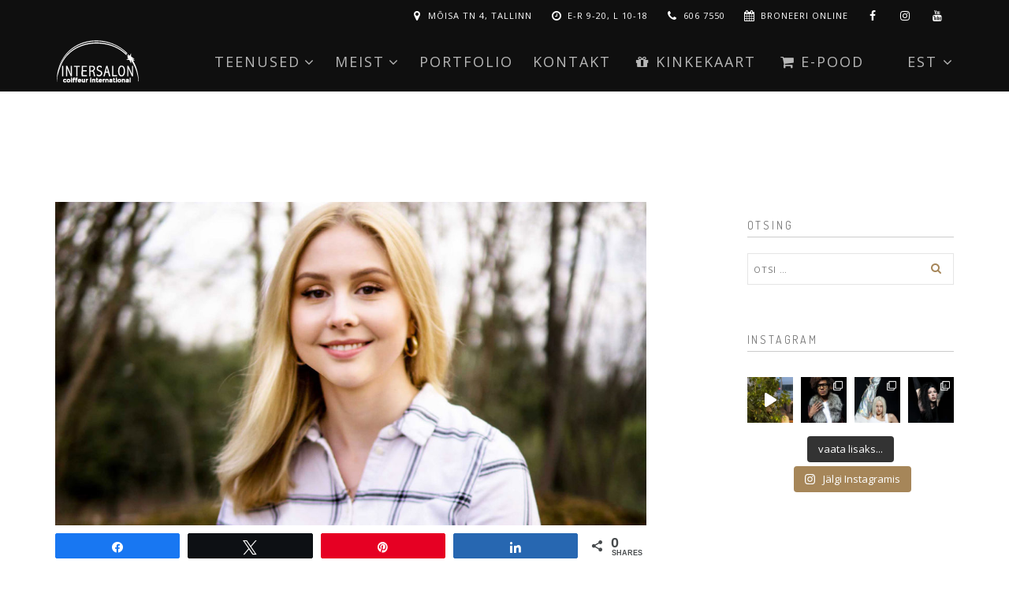

--- FILE ---
content_type: text/html; charset=UTF-8
request_url: https://intersalon.ee/meil-on-uus-jumestaja/
body_size: 19757
content:
<!DOCTYPE html>
<html lang="et">
<head>
<meta charset="UTF-8">
<!--[if IE]><meta http-equiv='X-UA-Compatible' content='IE=edge,chrome=1'><![endif]-->
<meta name="viewport" content="width=device-width, initial-scale=1.0, maximum-scale=1.0" />
<meta name="google-site-verification" content="53Axiqg02Bt-pSTxcod87fmIjt17iw5AfzOQHOq9C1Q" />
<link rel="profile" href="http://gmpg.org/xfn/11">
<link rel="pingback" href="https://intersalon.ee/xmlrpc.php">
<meta name='robots' content='index, follow, max-image-preview:large, max-snippet:-1, max-video-preview:-1' />
<link rel="alternate" hreflang="et" href="https://intersalon.ee/meil-on-uus-jumestaja/" />
<link rel="alternate" hreflang="en" href="https://intersalon.ee/en/meil-on-uus-jumestaja/" />
<link rel="alternate" hreflang="x-default" href="https://intersalon.ee/meil-on-uus-jumestaja/" />

<!-- Social Warfare v4.5.6 https://warfareplugins.com - BEGINNING OF OUTPUT -->
<style>
	@font-face {
		font-family: "sw-icon-font";
		src:url("https://intersalon.ee/wp-content/plugins/social-warfare/assets/fonts/sw-icon-font.eot?ver=4.5.6");
		src:url("https://intersalon.ee/wp-content/plugins/social-warfare/assets/fonts/sw-icon-font.eot?ver=4.5.6#iefix") format("embedded-opentype"),
		url("https://intersalon.ee/wp-content/plugins/social-warfare/assets/fonts/sw-icon-font.woff?ver=4.5.6") format("woff"),
		url("https://intersalon.ee/wp-content/plugins/social-warfare/assets/fonts/sw-icon-font.ttf?ver=4.5.6") format("truetype"),
		url("https://intersalon.ee/wp-content/plugins/social-warfare/assets/fonts/sw-icon-font.svg?ver=4.5.6#1445203416") format("svg");
		font-weight: normal;
		font-style: normal;
		font-display:block;
	}
</style>
<!-- Social Warfare v4.5.6 https://warfareplugins.com - END OF OUTPUT -->

<!-- Google tag (gtag.js) consent mode dataLayer added by Site Kit -->
<script type="text/javascript" id="google_gtagjs-js-consent-mode-data-layer">
/* <![CDATA[ */
window.dataLayer = window.dataLayer || [];function gtag(){dataLayer.push(arguments);}
gtag('consent', 'default', {"ad_personalization":"denied","ad_storage":"denied","ad_user_data":"denied","analytics_storage":"denied","functionality_storage":"denied","security_storage":"denied","personalization_storage":"denied","region":["AT","BE","BG","CH","CY","CZ","DE","DK","EE","ES","FI","FR","GB","GR","HR","HU","IE","IS","IT","LI","LT","LU","LV","MT","NL","NO","PL","PT","RO","SE","SI","SK"],"wait_for_update":500});
window._googlesitekitConsentCategoryMap = {"statistics":["analytics_storage"],"marketing":["ad_storage","ad_user_data","ad_personalization"],"functional":["functionality_storage","security_storage"],"preferences":["personalization_storage"]};
window._googlesitekitConsents = {"ad_personalization":"denied","ad_storage":"denied","ad_user_data":"denied","analytics_storage":"denied","functionality_storage":"denied","security_storage":"denied","personalization_storage":"denied","region":["AT","BE","BG","CH","CY","CZ","DE","DK","EE","ES","FI","FR","GB","GR","HR","HU","IE","IS","IT","LI","LT","LU","LV","MT","NL","NO","PL","PT","RO","SE","SI","SK"],"wait_for_update":500};
/* ]]> */
</script>
<!-- End Google tag (gtag.js) consent mode dataLayer added by Site Kit -->

	<!-- This site is optimized with the Yoast SEO plugin v26.6 - https://yoast.com/wordpress/plugins/seo/ -->
	<title>Meil on uus jumestaja! - Ilusalong Tallinnas</title>
	<meta name="description" content="Intersaloni tiimiga on alates mai kuust liitunud jumestaja Madli Maasikas" />
	<link rel="canonical" href="https://intersalon.ee/meil-on-uus-jumestaja/" />
	<meta property="og:locale" content="et_EE" />
	<meta property="og:type" content="article" />
	<meta property="og:title" content="Meil on uus jumestaja! - Ilusalong Tallinnas" />
	<meta property="og:description" content="Intersaloni tiimiga on alates mai kuust liitunud jumestaja Madli Maasikas" />
	<meta property="og:url" content="https://intersalon.ee/meil-on-uus-jumestaja/" />
	<meta property="og:site_name" content="Ilusalong Tallinnas" />
	<meta property="article:publisher" content="https://www.facebook.com/IlusalongIntersalon" />
	<meta property="article:published_time" content="2019-05-17T06:38:58+00:00" />
	<meta property="og:image" content="https://intersalon.ee/wp-content/uploads/2019/05/MadliMaasikas_portree_web-1.jpg" />
	<meta property="og:image:width" content="2048" />
	<meta property="og:image:height" content="1386" />
	<meta property="og:image:type" content="image/jpeg" />
	<meta name="author" content="admin" />
	<meta name="twitter:card" content="summary_large_image" />
	<meta name="twitter:label1" content="Written by" />
	<meta name="twitter:data1" content="admin" />
	<script type="application/ld+json" class="yoast-schema-graph">{"@context":"https://schema.org","@graph":[{"@type":"Article","@id":"https://intersalon.ee/meil-on-uus-jumestaja/#article","isPartOf":{"@id":"https://intersalon.ee/meil-on-uus-jumestaja/"},"author":{"name":"admin","@id":"https://intersalon.ee/#/schema/person/88f3150d92365f2803b4637e231689b4"},"headline":"Meil on uus jumestaja!","datePublished":"2019-05-17T06:38:58+00:00","mainEntityOfPage":{"@id":"https://intersalon.ee/meil-on-uus-jumestaja/"},"wordCount":97,"publisher":{"@id":"https://intersalon.ee/#organization"},"image":{"@id":"https://intersalon.ee/meil-on-uus-jumestaja/#primaryimage"},"thumbnailUrl":"https://intersalon.ee/wp-content/uploads/2019/05/MadliMaasikas_portree_web-1.jpg","keywords":["jumestaja","Madli Maasikas"],"articleSection":["Salongi uudised"],"inLanguage":"et"},{"@type":"WebPage","@id":"https://intersalon.ee/meil-on-uus-jumestaja/","url":"https://intersalon.ee/meil-on-uus-jumestaja/","name":"Meil on uus jumestaja! - Ilusalong Tallinnas","isPartOf":{"@id":"https://intersalon.ee/#website"},"primaryImageOfPage":{"@id":"https://intersalon.ee/meil-on-uus-jumestaja/#primaryimage"},"image":{"@id":"https://intersalon.ee/meil-on-uus-jumestaja/#primaryimage"},"thumbnailUrl":"https://intersalon.ee/wp-content/uploads/2019/05/MadliMaasikas_portree_web-1.jpg","datePublished":"2019-05-17T06:38:58+00:00","description":"Intersaloni tiimiga on alates mai kuust liitunud jumestaja Madli Maasikas","breadcrumb":{"@id":"https://intersalon.ee/meil-on-uus-jumestaja/#breadcrumb"},"inLanguage":"et","potentialAction":[{"@type":"ReadAction","target":["https://intersalon.ee/meil-on-uus-jumestaja/"]}]},{"@type":"ImageObject","inLanguage":"et","@id":"https://intersalon.ee/meil-on-uus-jumestaja/#primaryimage","url":"https://intersalon.ee/wp-content/uploads/2019/05/MadliMaasikas_portree_web-1.jpg","contentUrl":"https://intersalon.ee/wp-content/uploads/2019/05/MadliMaasikas_portree_web-1.jpg","width":2048,"height":1386,"caption":"jumestaja Madli Maasikas"},{"@type":"BreadcrumbList","@id":"https://intersalon.ee/meil-on-uus-jumestaja/#breadcrumb","itemListElement":[{"@type":"ListItem","position":1,"name":"Home","item":"https://intersalon.ee/"},{"@type":"ListItem","position":2,"name":"Blogi","item":"https://intersalon.ee/blogi/"},{"@type":"ListItem","position":3,"name":"Meil on uus jumestaja!"}]},{"@type":"WebSite","@id":"https://intersalon.ee/#website","url":"https://intersalon.ee/","name":"Ilusalong Tallinnas","description":"Juuksur, kosmeetik, küünetehnik Tallinnas","publisher":{"@id":"https://intersalon.ee/#organization"},"potentialAction":[{"@type":"SearchAction","target":{"@type":"EntryPoint","urlTemplate":"https://intersalon.ee/?s={search_term_string}"},"query-input":{"@type":"PropertyValueSpecification","valueRequired":true,"valueName":"search_term_string"}}],"inLanguage":"et"},{"@type":"Organization","@id":"https://intersalon.ee/#organization","name":"Ilusalong Intersalon","url":"https://intersalon.ee/","logo":{"@type":"ImageObject","inLanguage":"et","@id":"https://intersalon.ee/#/schema/logo/image/","url":"https://intersalon.ee/wp-content/uploads/2015/09/intersalon_logo.png","contentUrl":"https://intersalon.ee/wp-content/uploads/2015/09/intersalon_logo.png","width":519,"height":370,"caption":"Ilusalong Intersalon"},"image":{"@id":"https://intersalon.ee/#/schema/logo/image/"},"sameAs":["https://www.facebook.com/IlusalongIntersalon","https://www.instagram.com/ilusalongintersalon/","https://www.pinterest.com/intersalon/","https://www.youtube.com/channel/UC1ggIlZOY_4v9qbzPLCE5Zg"]},{"@type":"Person","@id":"https://intersalon.ee/#/schema/person/88f3150d92365f2803b4637e231689b4","name":"admin"}]}</script>
	<!-- / Yoast SEO plugin. -->


<link rel='dns-prefetch' href='//www.googletagmanager.com' />
<link rel='dns-prefetch' href='//fonts.googleapis.com' />
<link rel='preconnect' href='https://fonts.gstatic.com' crossorigin />
<link rel="alternate" type="application/rss+xml" title="Ilusalong Tallinnas &raquo; RSS" href="https://intersalon.ee/feed/" />
<link rel="alternate" title="oEmbed (JSON)" type="application/json+oembed" href="https://intersalon.ee/wp-json/oembed/1.0/embed?url=https%3A%2F%2Fintersalon.ee%2Fmeil-on-uus-jumestaja%2F" />
<link rel="alternate" title="oEmbed (XML)" type="text/xml+oembed" href="https://intersalon.ee/wp-json/oembed/1.0/embed?url=https%3A%2F%2Fintersalon.ee%2Fmeil-on-uus-jumestaja%2F&#038;format=xml" />
			<link rel="icon" type="image/png" href="https://intersalon.ee/wp-content/uploads/2015/09/favicon-16x16.png" sizes="16x16">
							<link rel="icon" type="image/png" href="https://intersalon.ee/wp-content/uploads/2015/09/favicon1.ico" sizes="32x32">
							<link rel="icon" type="image/png" href="https://intersalon.ee/wp-content/uploads/2015/09/android-icon-96x96.png" sizes="96x96">
							<link rel="icon" type="image/png" href="https://intersalon.ee/wp-content/uploads/2015/09/apple-icon-180x180.png" sizes="160x160">
							<link rel="icon" type="image/png" href="https://intersalon.ee/wp-content/uploads/2015/09/android-icon-192x192.png" sizes="192x192">
							<link rel="apple-touch-icon" sizes="57x57" href="https://intersalon.ee/wp-content/uploads/2015/09/apple-icon-57x57.png">
							<link rel="apple-touch-icon" sizes="114x114" href="https://intersalon.ee/wp-content/uploads/2015/09/apple-icon-114x114.png">
							<link rel="apple-touch-icon" sizes="72x72" href="https://intersalon.ee/wp-content/uploads/2015/09/apple-icon-72x72.png">
							<link rel="apple-touch-icon" sizes="144x144" href="https://intersalon.ee/wp-content/uploads/2015/09/apple-icon-144x1441.png">
							<link rel="apple-touch-icon" sizes="60x60" href="https://intersalon.ee/wp-content/uploads/2015/09/apple-icon-60x60.png">
							<link rel="apple-touch-icon" sizes="120x120" href="https://intersalon.ee/wp-content/uploads/2015/09/apple-icon-120x120.png">
							<link rel="apple-touch-icon" sizes="76x76" href="https://intersalon.ee/wp-content/uploads/2015/09/apple-icon-76x76.png">
							<link rel="apple-touch-icon" sizes="152x152" href="https://intersalon.ee/wp-content/uploads/2015/09/apple-icon-152x152.png">
							<link rel="apple-touch-icon" sizes="180x180" href="https://intersalon.ee/wp-content/uploads/2015/09/apple-icon-180x1801.png">
							<meta name="msapplication-TileColor" content="#0A0A0A" />
							<meta name="msapplication-square70x70logo" content="https://intersalon.ee/wp-content/uploads/2015/09/apple-icon-120x1201.png" />
							<meta name="msapplication-square150x150logo" content="https://intersalon.ee/wp-content/uploads/2015/09/android-icon-192x1921.png" />
							<style id='wp-img-auto-sizes-contain-inline-css' type='text/css'>
img:is([sizes=auto i],[sizes^="auto," i]){contain-intrinsic-size:3000px 1500px}
/*# sourceURL=wp-img-auto-sizes-contain-inline-css */
</style>
<link rel='stylesheet' id='social-warfare-block-css-css' href='https://intersalon.ee/wp-content/plugins/social-warfare/assets/js/post-editor/dist/blocks.style.build.css' type='text/css' media='all' />
<link rel='stylesheet' id='sbi_styles-css' href='https://intersalon.ee/wp-content/plugins/instagram-feed/css/sbi-styles.min.css' type='text/css' media='all' />
<style id='wp-emoji-styles-inline-css' type='text/css'>

	img.wp-smiley, img.emoji {
		display: inline !important;
		border: none !important;
		box-shadow: none !important;
		height: 1em !important;
		width: 1em !important;
		margin: 0 0.07em !important;
		vertical-align: -0.1em !important;
		background: none !important;
		padding: 0 !important;
	}
/*# sourceURL=wp-emoji-styles-inline-css */
</style>
<link rel='stylesheet' id='wp-block-library-css' href='https://intersalon.ee/wp-includes/css/dist/block-library/style.min.css' type='text/css' media='all' />
<style id='global-styles-inline-css' type='text/css'>
:root{--wp--preset--aspect-ratio--square: 1;--wp--preset--aspect-ratio--4-3: 4/3;--wp--preset--aspect-ratio--3-4: 3/4;--wp--preset--aspect-ratio--3-2: 3/2;--wp--preset--aspect-ratio--2-3: 2/3;--wp--preset--aspect-ratio--16-9: 16/9;--wp--preset--aspect-ratio--9-16: 9/16;--wp--preset--color--black: #000000;--wp--preset--color--cyan-bluish-gray: #abb8c3;--wp--preset--color--white: #ffffff;--wp--preset--color--pale-pink: #f78da7;--wp--preset--color--vivid-red: #cf2e2e;--wp--preset--color--luminous-vivid-orange: #ff6900;--wp--preset--color--luminous-vivid-amber: #fcb900;--wp--preset--color--light-green-cyan: #7bdcb5;--wp--preset--color--vivid-green-cyan: #00d084;--wp--preset--color--pale-cyan-blue: #8ed1fc;--wp--preset--color--vivid-cyan-blue: #0693e3;--wp--preset--color--vivid-purple: #9b51e0;--wp--preset--gradient--vivid-cyan-blue-to-vivid-purple: linear-gradient(135deg,rgb(6,147,227) 0%,rgb(155,81,224) 100%);--wp--preset--gradient--light-green-cyan-to-vivid-green-cyan: linear-gradient(135deg,rgb(122,220,180) 0%,rgb(0,208,130) 100%);--wp--preset--gradient--luminous-vivid-amber-to-luminous-vivid-orange: linear-gradient(135deg,rgb(252,185,0) 0%,rgb(255,105,0) 100%);--wp--preset--gradient--luminous-vivid-orange-to-vivid-red: linear-gradient(135deg,rgb(255,105,0) 0%,rgb(207,46,46) 100%);--wp--preset--gradient--very-light-gray-to-cyan-bluish-gray: linear-gradient(135deg,rgb(238,238,238) 0%,rgb(169,184,195) 100%);--wp--preset--gradient--cool-to-warm-spectrum: linear-gradient(135deg,rgb(74,234,220) 0%,rgb(151,120,209) 20%,rgb(207,42,186) 40%,rgb(238,44,130) 60%,rgb(251,105,98) 80%,rgb(254,248,76) 100%);--wp--preset--gradient--blush-light-purple: linear-gradient(135deg,rgb(255,206,236) 0%,rgb(152,150,240) 100%);--wp--preset--gradient--blush-bordeaux: linear-gradient(135deg,rgb(254,205,165) 0%,rgb(254,45,45) 50%,rgb(107,0,62) 100%);--wp--preset--gradient--luminous-dusk: linear-gradient(135deg,rgb(255,203,112) 0%,rgb(199,81,192) 50%,rgb(65,88,208) 100%);--wp--preset--gradient--pale-ocean: linear-gradient(135deg,rgb(255,245,203) 0%,rgb(182,227,212) 50%,rgb(51,167,181) 100%);--wp--preset--gradient--electric-grass: linear-gradient(135deg,rgb(202,248,128) 0%,rgb(113,206,126) 100%);--wp--preset--gradient--midnight: linear-gradient(135deg,rgb(2,3,129) 0%,rgb(40,116,252) 100%);--wp--preset--font-size--small: 13px;--wp--preset--font-size--medium: 20px;--wp--preset--font-size--large: 36px;--wp--preset--font-size--x-large: 42px;--wp--preset--spacing--20: 0.44rem;--wp--preset--spacing--30: 0.67rem;--wp--preset--spacing--40: 1rem;--wp--preset--spacing--50: 1.5rem;--wp--preset--spacing--60: 2.25rem;--wp--preset--spacing--70: 3.38rem;--wp--preset--spacing--80: 5.06rem;--wp--preset--shadow--natural: 6px 6px 9px rgba(0, 0, 0, 0.2);--wp--preset--shadow--deep: 12px 12px 50px rgba(0, 0, 0, 0.4);--wp--preset--shadow--sharp: 6px 6px 0px rgba(0, 0, 0, 0.2);--wp--preset--shadow--outlined: 6px 6px 0px -3px rgb(255, 255, 255), 6px 6px rgb(0, 0, 0);--wp--preset--shadow--crisp: 6px 6px 0px rgb(0, 0, 0);}:where(.is-layout-flex){gap: 0.5em;}:where(.is-layout-grid){gap: 0.5em;}body .is-layout-flex{display: flex;}.is-layout-flex{flex-wrap: wrap;align-items: center;}.is-layout-flex > :is(*, div){margin: 0;}body .is-layout-grid{display: grid;}.is-layout-grid > :is(*, div){margin: 0;}:where(.wp-block-columns.is-layout-flex){gap: 2em;}:where(.wp-block-columns.is-layout-grid){gap: 2em;}:where(.wp-block-post-template.is-layout-flex){gap: 1.25em;}:where(.wp-block-post-template.is-layout-grid){gap: 1.25em;}.has-black-color{color: var(--wp--preset--color--black) !important;}.has-cyan-bluish-gray-color{color: var(--wp--preset--color--cyan-bluish-gray) !important;}.has-white-color{color: var(--wp--preset--color--white) !important;}.has-pale-pink-color{color: var(--wp--preset--color--pale-pink) !important;}.has-vivid-red-color{color: var(--wp--preset--color--vivid-red) !important;}.has-luminous-vivid-orange-color{color: var(--wp--preset--color--luminous-vivid-orange) !important;}.has-luminous-vivid-amber-color{color: var(--wp--preset--color--luminous-vivid-amber) !important;}.has-light-green-cyan-color{color: var(--wp--preset--color--light-green-cyan) !important;}.has-vivid-green-cyan-color{color: var(--wp--preset--color--vivid-green-cyan) !important;}.has-pale-cyan-blue-color{color: var(--wp--preset--color--pale-cyan-blue) !important;}.has-vivid-cyan-blue-color{color: var(--wp--preset--color--vivid-cyan-blue) !important;}.has-vivid-purple-color{color: var(--wp--preset--color--vivid-purple) !important;}.has-black-background-color{background-color: var(--wp--preset--color--black) !important;}.has-cyan-bluish-gray-background-color{background-color: var(--wp--preset--color--cyan-bluish-gray) !important;}.has-white-background-color{background-color: var(--wp--preset--color--white) !important;}.has-pale-pink-background-color{background-color: var(--wp--preset--color--pale-pink) !important;}.has-vivid-red-background-color{background-color: var(--wp--preset--color--vivid-red) !important;}.has-luminous-vivid-orange-background-color{background-color: var(--wp--preset--color--luminous-vivid-orange) !important;}.has-luminous-vivid-amber-background-color{background-color: var(--wp--preset--color--luminous-vivid-amber) !important;}.has-light-green-cyan-background-color{background-color: var(--wp--preset--color--light-green-cyan) !important;}.has-vivid-green-cyan-background-color{background-color: var(--wp--preset--color--vivid-green-cyan) !important;}.has-pale-cyan-blue-background-color{background-color: var(--wp--preset--color--pale-cyan-blue) !important;}.has-vivid-cyan-blue-background-color{background-color: var(--wp--preset--color--vivid-cyan-blue) !important;}.has-vivid-purple-background-color{background-color: var(--wp--preset--color--vivid-purple) !important;}.has-black-border-color{border-color: var(--wp--preset--color--black) !important;}.has-cyan-bluish-gray-border-color{border-color: var(--wp--preset--color--cyan-bluish-gray) !important;}.has-white-border-color{border-color: var(--wp--preset--color--white) !important;}.has-pale-pink-border-color{border-color: var(--wp--preset--color--pale-pink) !important;}.has-vivid-red-border-color{border-color: var(--wp--preset--color--vivid-red) !important;}.has-luminous-vivid-orange-border-color{border-color: var(--wp--preset--color--luminous-vivid-orange) !important;}.has-luminous-vivid-amber-border-color{border-color: var(--wp--preset--color--luminous-vivid-amber) !important;}.has-light-green-cyan-border-color{border-color: var(--wp--preset--color--light-green-cyan) !important;}.has-vivid-green-cyan-border-color{border-color: var(--wp--preset--color--vivid-green-cyan) !important;}.has-pale-cyan-blue-border-color{border-color: var(--wp--preset--color--pale-cyan-blue) !important;}.has-vivid-cyan-blue-border-color{border-color: var(--wp--preset--color--vivid-cyan-blue) !important;}.has-vivid-purple-border-color{border-color: var(--wp--preset--color--vivid-purple) !important;}.has-vivid-cyan-blue-to-vivid-purple-gradient-background{background: var(--wp--preset--gradient--vivid-cyan-blue-to-vivid-purple) !important;}.has-light-green-cyan-to-vivid-green-cyan-gradient-background{background: var(--wp--preset--gradient--light-green-cyan-to-vivid-green-cyan) !important;}.has-luminous-vivid-amber-to-luminous-vivid-orange-gradient-background{background: var(--wp--preset--gradient--luminous-vivid-amber-to-luminous-vivid-orange) !important;}.has-luminous-vivid-orange-to-vivid-red-gradient-background{background: var(--wp--preset--gradient--luminous-vivid-orange-to-vivid-red) !important;}.has-very-light-gray-to-cyan-bluish-gray-gradient-background{background: var(--wp--preset--gradient--very-light-gray-to-cyan-bluish-gray) !important;}.has-cool-to-warm-spectrum-gradient-background{background: var(--wp--preset--gradient--cool-to-warm-spectrum) !important;}.has-blush-light-purple-gradient-background{background: var(--wp--preset--gradient--blush-light-purple) !important;}.has-blush-bordeaux-gradient-background{background: var(--wp--preset--gradient--blush-bordeaux) !important;}.has-luminous-dusk-gradient-background{background: var(--wp--preset--gradient--luminous-dusk) !important;}.has-pale-ocean-gradient-background{background: var(--wp--preset--gradient--pale-ocean) !important;}.has-electric-grass-gradient-background{background: var(--wp--preset--gradient--electric-grass) !important;}.has-midnight-gradient-background{background: var(--wp--preset--gradient--midnight) !important;}.has-small-font-size{font-size: var(--wp--preset--font-size--small) !important;}.has-medium-font-size{font-size: var(--wp--preset--font-size--medium) !important;}.has-large-font-size{font-size: var(--wp--preset--font-size--large) !important;}.has-x-large-font-size{font-size: var(--wp--preset--font-size--x-large) !important;}
/*# sourceURL=global-styles-inline-css */
</style>

<style id='classic-theme-styles-inline-css' type='text/css'>
/*! This file is auto-generated */
.wp-block-button__link{color:#fff;background-color:#32373c;border-radius:9999px;box-shadow:none;text-decoration:none;padding:calc(.667em + 2px) calc(1.333em + 2px);font-size:1.125em}.wp-block-file__button{background:#32373c;color:#fff;text-decoration:none}
/*# sourceURL=/wp-includes/css/classic-themes.min.css */
</style>
<link rel='stylesheet' id='wp-components-css' href='https://intersalon.ee/wp-includes/css/dist/components/style.min.css' type='text/css' media='all' />
<link rel='stylesheet' id='wp-preferences-css' href='https://intersalon.ee/wp-includes/css/dist/preferences/style.min.css' type='text/css' media='all' />
<link rel='stylesheet' id='wp-block-editor-css' href='https://intersalon.ee/wp-includes/css/dist/block-editor/style.min.css' type='text/css' media='all' />
<link rel='stylesheet' id='popup-maker-block-library-style-css' href='https://intersalon.ee/wp-content/plugins/popup-maker/dist/packages/block-library-style.css' type='text/css' media='all' />
<link rel='stylesheet' id='wpml-legacy-dropdown-0-css' href='https://intersalon.ee/wp-content/plugins/sitepress-multilingual-cms/templates/language-switchers/legacy-dropdown/style.min.css' type='text/css' media='all' />
<style id='wpml-legacy-dropdown-0-inline-css' type='text/css'>
.wpml-ls-statics-shortcode_actions{background-color:#ffffff;}.wpml-ls-statics-shortcode_actions, .wpml-ls-statics-shortcode_actions .wpml-ls-sub-menu, .wpml-ls-statics-shortcode_actions a {border-color:#cdcdcd;}.wpml-ls-statics-shortcode_actions a, .wpml-ls-statics-shortcode_actions .wpml-ls-sub-menu a, .wpml-ls-statics-shortcode_actions .wpml-ls-sub-menu a:link, .wpml-ls-statics-shortcode_actions li:not(.wpml-ls-current-language) .wpml-ls-link, .wpml-ls-statics-shortcode_actions li:not(.wpml-ls-current-language) .wpml-ls-link:link {color:#444444;background-color:#ffffff;}.wpml-ls-statics-shortcode_actions .wpml-ls-sub-menu a:hover,.wpml-ls-statics-shortcode_actions .wpml-ls-sub-menu a:focus, .wpml-ls-statics-shortcode_actions .wpml-ls-sub-menu a:link:hover, .wpml-ls-statics-shortcode_actions .wpml-ls-sub-menu a:link:focus {color:#000000;background-color:#eeeeee;}.wpml-ls-statics-shortcode_actions .wpml-ls-current-language > a {color:#444444;background-color:#ffffff;}.wpml-ls-statics-shortcode_actions .wpml-ls-current-language:hover>a, .wpml-ls-statics-shortcode_actions .wpml-ls-current-language>a:focus {color:#000000;background-color:#eeeeee;}
/*# sourceURL=wpml-legacy-dropdown-0-inline-css */
</style>
<link rel='stylesheet' id='social_warfare-css' href='https://intersalon.ee/wp-content/plugins/social-warfare/assets/css/style.min.css' type='text/css' media='all' />
<link rel='stylesheet' id='rhythm-fonts-css' href='https://fonts.googleapis.com/css?family=Dosis%3A300%2C400%2C700%7COpen+Sans%3A400italic%2C700italic%2C400%2C300%2C700&#038;subset=latin' type='text/css' media='all' />
<link rel='stylesheet' id='bootstrap-css' href='https://intersalon.ee/wp-content/themes/rhythm/css/bootstrap.min.css' type='text/css' media='all' />
<link rel='stylesheet' id='rhythm-main-css' href='https://intersalon.ee/wp-content/themes/rhythm/css/style.css' type='text/css' media='all' />
<link rel='stylesheet' id='rhythm-responsive-css' href='https://intersalon.ee/wp-content/themes/rhythm/css/style-responsive.css' type='text/css' media='all' />
<link rel='stylesheet' id='animate-css' href='https://intersalon.ee/wp-content/themes/rhythm/css/animate.min.css' type='text/css' media='all' />
<link rel='stylesheet' id='vertical-rhythm-css' href='https://intersalon.ee/wp-content/themes/rhythm/css/vertical-rhythm.min.css' type='text/css' media='all' />
<link rel='stylesheet' id='owl-carousel-css' href='https://intersalon.ee/wp-content/themes/rhythm/css/owl.carousel.css' type='text/css' media='all' />
<link rel='stylesheet' id='magnific-popup-css' href='https://intersalon.ee/wp-content/themes/rhythm/css/magnific-popup.css' type='text/css' media='all' />
<link rel='stylesheet' id='fontawesome-css' href='https://intersalon.ee/wp-content/themes/rhythm/css/font-awesome.min.css' type='text/css' media='all' />
<link rel='stylesheet' id='et-line-css' href='https://intersalon.ee/wp-content/themes/rhythm/css/et-line.css' type='text/css' media='all' />
<link rel='stylesheet' id='rhythm-style-css' href='https://intersalon.ee/wp-content/themes/rhythm/style.css' type='text/css' media='all' />
<link rel='stylesheet' id='js_composer_front-css' href='https://intersalon.ee/wp-content/plugins/js_composer/assets/css/js_composer.min.css' type='text/css' media='all' />
<link rel="preload" as="style" href="https://fonts.googleapis.com/css?family=Open%20Sans:400%7CDosis:400&#038;display=swap&#038;ver=6.9" /><link rel="stylesheet" href="https://fonts.googleapis.com/css?family=Open%20Sans:400%7CDosis:400&#038;display=swap&#038;ver=6.9" media="print" onload="this.media='all'"><noscript><link rel="stylesheet" href="https://fonts.googleapis.com/css?family=Open%20Sans:400%7CDosis:400&#038;display=swap&#038;ver=6.9" /></noscript><script type="text/javascript" src="https://intersalon.ee/wp-content/plugins/sitepress-multilingual-cms/templates/language-switchers/legacy-dropdown/script.min.js" id="wpml-legacy-dropdown-0-js"></script>
<script type="text/javascript" src="https://intersalon.ee/wp-includes/js/jquery/jquery.min.js" id="jquery-core-js"></script>
<script type="text/javascript" src="https://intersalon.ee/wp-includes/js/jquery/jquery-migrate.min.js" id="jquery-migrate-js"></script>
<script type="text/javascript" src="https://intersalon.ee/wp-content/plugins/wp-retina-2x/app/picturefill.min.js" id="wr2x-picturefill-js-js"></script>

<!-- Google tag (gtag.js) snippet added by Site Kit -->
<!-- Google Analytics snippet added by Site Kit -->
<script type="text/javascript" src="https://www.googletagmanager.com/gtag/js?id=GT-55XZH55" id="google_gtagjs-js" async></script>
<script type="text/javascript" id="google_gtagjs-js-after">
/* <![CDATA[ */
window.dataLayer = window.dataLayer || [];function gtag(){dataLayer.push(arguments);}
gtag("set","linker",{"domains":["intersalon.ee"]});
gtag("js", new Date());
gtag("set", "developer_id.dZTNiMT", true);
gtag("config", "GT-55XZH55");
//# sourceURL=google_gtagjs-js-after
/* ]]> */
</script>
<script></script><link rel="https://api.w.org/" href="https://intersalon.ee/wp-json/" /><link rel="alternate" title="JSON" type="application/json" href="https://intersalon.ee/wp-json/wp/v2/posts/8162" /><link rel="EditURI" type="application/rsd+xml" title="RSD" href="https://intersalon.ee/xmlrpc.php?rsd" />
<meta name="generator" content="WordPress 6.9" />
<link rel='shortlink' href='https://intersalon.ee/?p=8162' />
<meta name="generator" content="Site Kit by Google 1.168.0" /><meta name="generator" content="Redux 4.5.9" /><meta name="generator" content="WPML ver:4.8.6 stt:1,15;" />

<!-- Meta Pixel Code -->
<script type='text/javascript'>
!function(f,b,e,v,n,t,s){if(f.fbq)return;n=f.fbq=function(){n.callMethod?
n.callMethod.apply(n,arguments):n.queue.push(arguments)};if(!f._fbq)f._fbq=n;
n.push=n;n.loaded=!0;n.version='2.0';n.queue=[];t=b.createElement(e);t.async=!0;
t.src=v;s=b.getElementsByTagName(e)[0];s.parentNode.insertBefore(t,s)}(window,
document,'script','https://connect.facebook.net/en_US/fbevents.js');
</script>
<!-- End Meta Pixel Code -->
<script type='text/javascript'>var url = window.location.origin + '?ob=open-bridge';
            fbq('set', 'openbridge', '2840251036057471', url);
fbq('init', '2840251036057471', {}, {
    "agent": "wordpress-6.9-4.1.5"
})</script><script type='text/javascript'>
    fbq('track', 'PageView', []);
  </script><meta name="generator" content="Powered by WPBakery Page Builder - drag and drop page builder for WordPress."/>
		<style type="text/css" id="wp-custom-css">
			.pakkumine {
    color: #fff;
    text-decoration: none;
    background-color: #ad8f65;
}		</style>
		<style id="ts_theme_options-dynamic-css" title="dynamic-css" class="redux-options-output">section.title-section{background-color:#0f0f0f;}.main-nav, .main-nav.dark{background-repeat:no-repeat;background-attachment:fixed;background-position:center center;background-size:cover;}.main-nav .inner-nav ul > li > a, .main-nav.dark .inner-nav ul > li > a{font-family:"Open Sans";font-weight:400;font-style:normal;}.title-wrapper{background-color:transparent;background-repeat:repeat;background-attachment:fixed;background-position:center center;background-size:inherit;}.title-wrapper .hs-line-11{color:#ffffff;}.title-wrapper .hs-line-4{color:#ffffff;}.mod-breadcrumbs, .mod-breadcrumbs a{color:transparent;}.mod-breadcrumbs span{color:transparent;}.font-alt{font-family:Dosis;font-weight:400;font-style:normal;}
					/* Overriding: #111, #252525, #000 */
					body,
					a,
					.text h1,
					.text h2,
					.text h3,
					.text h4,
					.text h5,
					.text h6,
					.btn-mod.btn-border-w:hover,
					.btn-mod.btn-border-w:focus,
					.btn-mod.btn-w,
					.btn-mod.btn-w:hover,
					.btn-mod.btn-w:focus,
					table thead th,
					.wpcf7-form input[type="text"].wpcf7-form-control:focus,
					.wpcf7-form input[type="email"].wpcf7-form-control:focus,
					.widget_wysija input[type="text"].wysija-input:focus,
					.form input[type="text"]:focus,
					.form input[type="email"]:focus,
					.form input[type="number"]:focus,
					.form input[type="url"]:focus,
					.form input[type="search"]:focus,
					.form input[type="tel"]:focus,
					.form input[type="password"]:focus,
					.form input[type="date"]:focus,
					.form input[type="color"]:focus,
					.form select:focus,
					.comment-form input[type="text"]:focus,
					.comment-form input[type="email"]:focus,
					.comment-form input[type="number"]:focus,
					.comment-form input[type="url"]:focus,
					.comment-form input[type="search"]:focus,
					.comment-form input[type="tel"]:focus,
					.comment-form input[type="password"]:focus,
					.comment-form input[type="date"]:focus,
					.comment-form input[type="color"]:focus,
					.comment-form select:focus,
					.form textarea:focus,
					.comment-form textarea:focus,
					.wpcf7-form textarea:focus,
					.scroll-down-icon,
					.bg-dark,
					.section-line,
					.alt-service-icon,
					.alt-services-title,
					.no-mobile .team-item:hover .team-item-descr,
					.team-item.js-active .team-item-descr,
					.alt-features-icon,
					.works-filter a:hover,
					.works-filter a.active,
					.works-filter a.active:hover,
					.work-item a,
					.work-item a:hover,
					.work-navigation a:hover,
					.post-prev-title a:hover,
					.post-prev-info a:hover,
					.google-map,
					#map-canvas,
					.mt-icon,
					.footer a:hover,
					.footer-social-links a,
					.footer-social-links a:before,
					.footer-social-links a:hover:before,
					.blog-item-title a,
					.blog-item-more:hover,
					.post-navigation a:hover,
					a.blog-item-more:hover,
					.post-navigation a:hover,
					.widget input[type="text"]:focus,
					.widget input[type="email"]:focus,
					.widget input[type="number"]:focus,
					.widget input[type="url"]:focus,
					.widget input[type="search"]:focus,
					.widget input[type="tel"]:focus,
					.widget input[type="password"]:focus,
					.widget input[type="date"]:focus,
					.widget input[type="color"]:focus,
					.widget select:focus,
					.widget textarea:focus,
					.widget.widget_tag_cloud .tagcloud a:hover,
					.owl-prev,
					.owl-next,
					.tpl-alt-tabs > li > a:hover,
					.tpl-alt-tabs li.active a,
					.tpl-alt-tabs li.active a:hover,
					.accordion > dt > a.active:after,
					.accordion > dt > a.active:hover:after,
					.toggle > dt > a.active:after,
					.toggle > dt > a.active:hover:after,
					.et-examples .box1:hover,
					.woocommerce div.product p.price, .woocommerce div.product span.price,
					.bg-dark-lighter,
					.fa-examples > div:hover,
					.tpl-progress .progress-bar,
					.btn-mod.btn-border,
					.big-icon.black,
					.big-icon-link:hover .big-icon.black,
					.big-icon-link.black:hover,
					.big-icon-link:hover .wide-heading.black,
					.btn-icon > span.black,
					.title-wrapper .dark-subtitle,
					.section-more:hover,
					.works-grid.hover-white .work-item:hover .work-intro,
					.works-grid.hover-white .work-item:hover .work-title,
					.works-grid.hover-white .work-item:hover .work-descr,
					.contact-item a:hover,
					.blog-item-data a:hover,
					.comment-item-data a:hover,
					.tpl-tabs li.active a,
					.tpl-minimal-tabs > li > a,
					.tpl-minimal-tabs li.active a,
					.tpl-minimal-tabs li.active a:hover,
					.accordion > dt > a.active
				{color:#a68659;}
					/* Overriding: #222, rgba(0,0,0, .7);, #000 */
					.tpl-progress .progress-bar,
					.tpl-progress-alt .progress-bar,
					.wysija-submit:hover,
					.wysija-submit:focus,
					.wpcf7-form-control.wpcf7-submit:hover,
					.wpcf7-form-control.wpcf7-submit:focus,
					.comment-form input[type=submit],
					.btn-mod:hover,
					.btn-mod:focus,
					a.btn-mod:hover,
					a.btn-mod:focus,
					.woocommerce #respond input#submit, 
					.woocommerce a.button, 
					.woocommerce button.button, 
					.woocommerce input.button,
					.woocommerce input.button.alt,
					.woocommerce #respond input#submit:hover, 
					.woocommerce a.button:hover, 
					.woocommerce button.button:hover, 
					.woocommerce input.button:hover,
					.woocommerce input.button.alt:hover,
					.btn-mod.btn-border:hover,
					.btn-mod.btn-border:focus,
					.ci-icon:before
				{background-color:#a68659;}
					/* Overriding: #222, rgba(0,0,0, .7);, #000 */
					.wpcf7-form input[type="text"].wpcf7-form-control:focus,
					.wpcf7-form input[type="email"].wpcf7-form-control:focus,
					.widget_wysija input[type="text"].wysija-input:focus,
					.form input[type="text"]:focus,
					.form input[type="email"]:focus,
					.form input[type="number"]:focus,
					.form input[type="url"]:focus,
					.form input[type="search"]:focus,
					.form input[type="tel"]:focus,
					.form input[type="password"]:focus,
					.form input[type="date"]:focus,
					.form input[type="color"]:focus,
					.form select:focus,
					.comment-form input[type="text"]:focus,
					.comment-form input[type="email"]:focus,
					.comment-form input[type="number"]:focus,
					.comment-form input[type="url"]:focus,
					.comment-form input[type="search"]:focus,
					.comment-form input[type="tel"]:focus,
					.comment-form input[type="password"]:focus,
					.comment-form input[type="date"]:focus,
					.comment-form input[type="color"]:focus,
					.comment-form select:focus,
					.form textarea:focus,
					.comment-form textarea:focus,
					.wpcf7-form textarea:focus,
					.widget input[type="text"]:focus,
					.widget input[type="email"]:focus,
					.widget input[type="number"]:focus,
					.widget input[type="url"]:focus,
					.widget input[type="search"]:focus,
					.widget input[type="tel"]:focus,
					.widget input[type="password"]:focus,
					.widget input[type="date"]:focus,
					.widget input[type="color"]:focus,
					.widget select:focus,
					.widget textarea:focus,
					.btn-mod.btn-border,
					.big-icon-link:hover .big-icon.black,
					.ci-icon:before
				{border-color:#a68659;}
					/* Overriding: #444, #333 */
					.contact-item,
					.contact-item a,
					.pagination a:hover,
					.pagination .page-numbers.current,
					.pagination .page-numbers.current:hover,
					.accordion > dt > a:hover,
					.accordion > dt > a:hover:after,
					.toggle > dt > a:hover,
					.toggle > dt > a:hover:after,
					.btn-mod.btn-gray:hover,
					.btn-mod.btn-gray:focus,
					.accordion > dt > a:hover,
					pre
				{color:#ffffff;}
					/* Overriding: rgba(34,34,34, .9) */
					.wpcf7-form-control.wpcf7-submit,
					.wysija-submit,
					.comment-form input[type=submit],
					.btn-mod,
					a.btn-mod,
					.comment-form input[type=submit]
				{background-color:#ffffff;}
					/* Overriding: #333 */
					.widget.widget_tag_cloud .tagcloud a:hover
				{border-color:#ffffff;}
				/* Overriding: #999, #AAA */
				.mobile-on .desktop-nav ul li a,
				.section-more,
				.alt-service-item,
				.count-descr,
				.works-filter a,
				.work-item:hover .work-descr,
				.footer-made,
				.blog-item-date,
				.pagination a,
				.pagination .page-numbers,
				.comment-author a,
				.widget ul li a:hover,
				.widget ul li a.active,
				.widget.widget_search .search-form:after,
				.widget-comments li a:hover,
				.widget .widget-posts li a:hover,
				.pr-per,
				.accordion > dt > a:after,
				.toggle > dt > a:after,
				.fa-examples > div > .muted,
				.form-tip,
				.hs-line-10.transparent,
				.team-item-role,
				.post-prev-info,
				.post-prev-info a,
				.blog-item-data,
				.blog-item-data a,
				.blog-post-data,
				.widget ul li,
				.widget.widget_recent_comments ul li .comment-author-link a,
				.widget-comments,
				.widget .widget-posts,
				.main .pricing-item-inner
			{color:#a68659;}
				/* Overriding: #AAA */
				.pricing-item-inner:hover
			{border-color:#a68659;}
				.btn-mod.btn-gray:hover
			{background-color:#a68659;}.footer-sidebar{background-color:#111111;}
				.footer-sidebar .widget ul li a:hover,
				.footer-sidebar .widget.widget_recent_comments ul li .comment-author-link a:hover,
				.footer-sidebar .widget-title a:hover,
				.footer-sidebar .widget.widget_tag_cloud .tagcloud a:hover
			{color:#a68659;}
				.footer-sidebar .widget-title,
				.footer-sidebar .widget .widget-posts li
			{border-bottom-color:transparent;}.footer{background-color:#111111;}.footer-social-links a{color:#ffffff;}.footer-social-links a:before{border-color:#ffffff;}.footer-social-links a:hover:before{background-color:#ffffff;}.footer-social-links a:hover{color:#a68659;}a.link-to-top{color:#ffffff;}</style>	<style type="text/css">
		.top-bar.dark{
    background-color: #0F0F0F;
    border-bottom: 1px solid #0F0F0F;
}
.top-bar.dark .top-links li,
.top-bar.dark .top-links li:last-child{
    border-color: #0F0F0F;
}
.top-bar.dark .top-links li a{
    color: #fff;
}
.top-bar.dark .top-links li a:hover{
    color: #a68659;
    background-color: #0F0F0F;
}

.inner-nav ul{
  float: left;
  
  font-size: 18px;
  font-weight: 400;
  letter-spacing: 1px;
  
  text-align: center;
  line-height: 1.3;
}

.comment-form input[type=submit]:hover{
  background: #a68659;
}
.main-nav.dark{
  background-color: #0F0F0F;

  -webkit-box-shadow: none;
  -moz-box-shadow: none;
  box-shadow:  none;
}

.banner-heading{
color: #a68659;
	font-size: 18px;
	font-family: "Open Sans", arial, sans-serif;
}
.text h3
{
  color: #a68659;
  font-weight: 500;
}

.tpl-tabs{
	border-color: #a68659;
	font-size: 18px;
	font-weight: 400;
	text-transform: uppercase;
	letter-spacing: 1px;	
}
.tpl-tabs > li > a{
    text-decoration: none;
    color: #777;
    -webkit-border-radius: 0;
    -moz-border-radius: 0;
    border-radius: 0;
}
.tpl-tabs > li > a:hover{
	background-color: #f5f5f5;
  color: #a68659;
}
.tpl-tabs li.active a{
  color: #fff;
  background-color: #a68659;
}
.tpl-tabs-cont{
	padding: 30px 0;
	color: #151515;
    line-height: 1.8;
}


.toggle > div.dt{
  margin-bottom: 10px;
  font-size: 14px;
  font-weight: 300;
  text-transform: none;
  letter-spacing: 0.2em;
}
.toggle > div.dt > a{
  display: block;
  position: relative;
  color: #000;
  text-decoration: none;
  padding: 14px 20px;
  border: 1px solid #e5e5e5;
}

.toggle > div.dt > a:hover{
  text-decoration: none;
  border-color: #ddd;
  background-color: #fcfcfc;
  color: #a68659;
}
.toggle > div.dt > a.active{
  color: #a68659;
  font-weight: 500;
  border-color: #ddd;
  background-color: #fcfcfc;
}

.mod-breadcrumbs{
    display: none;
    
}

a{
  color: #a68659;
  text-decoration: none;
  font-weight: 500;
}

.toggle > div.dd{
  margin-bottom: 0px;
  padding: 10px 20px 20px;
  font-size: 15px;
  line-height: 1.8;
  display: none;
  color: #313131;
}

.mobile-on .mn-has-sub > .mn-angle-icon {
  border: none;
}

.scroll-down{
  bottom: 120px;
}

.mobile-nav{
height: 75px !important;
line-height: 75px !important;
width: 75px !important;
}
.sticky-wrapper{
height : 0px important ;
}


.team-item-role{
  margin-bottom: 20px;
}

.btn-mod.btn-round,
.wpcf7-form-control.wpcf7-submit{
  -webkit-border-radius: 2px;
  -moz-border-radius: 2px;
  border-radius: 0px;
}

.widget_wysija input[type="text"].wysija-input,
.widget_wysija_cont .wysija-submit {
  border-radius: 0px;
  -webkit-border-radius: 0px;
  -moz-border-radius:0px;
}

.section-text {
    font-size: 16px;
    font-weight: 300;
    color: #0a0a0a;
    line-height: 1.7;
}

.scroll-down-style2 i {
    font-size: 1em;
    color: #fff;
}

.hs-line-11{
   margin-top: 0;
   position: relative;
   font-size: 20px;
   font-weight: 400;
   text-transform: uppercase;
   letter-spacing: 0.5em;
   line-height: 1.8;
   opacity: .9;
}
.wpcf7-form-control.wpcf7-submit, .wysija-submit, .comment-form input[type=submit], .btn-mod, a.btn-mod, .comment-form input[type=submit] {
    background-color: #9e7f55;
}
@media only screen and (max-width: 480px)
.tpl-tabs > li.active a {
    background: #a68559;
}
.footer a {
    color: #fff;
}
.section-title.with-blue-underline .dot:after {
    content: '.';
    margin-left: -10px;
    color: #0a0a0a;
}

.section-title.with-blue-underline:after {
    content: '';
    display: inline-block;
    width: 120px;
    height: 1px;
    position: absolute;
    bottom: 0;
    left: 50%;
    margin-left: -65px;
    background-color: #0a0a0a;
}
.pakkumine {
    color: #fff;
    text-decoration: none;
    background-color: #ad8f65;
}	</style>
				<link href="http://google.com/+IlusalongIntersalonTallinn" rel="publisher" />
	<noscript><style> .wpb_animate_when_almost_visible { opacity: 1; }</style></noscript>	
<link rel='stylesheet' id='redux-custom-fonts-css' href='//intersalon.ee/wp-content/uploads/redux/custom-fonts/fonts.css' type='text/css' media='all' />
</head>
	

<body class="wp-singular post-template-default single single-post postid-8162 single-format-standard wp-theme-rhythm appear-animate wpb-js-composer js-comp-ver-8.7.1 vc_responsive">
	




	<!-- Page Wrap -->
	<div class="page" id="top">
		
	<!-- Top Bar -->
		<div class="top-bar dark">
			<div class="container clearfix">

				<!-- Top Links -->
								<!-- End Top Links -->

				<!-- Social Links -->
				<ul id="preheader-right-nav" class="top-links right tooltip-bot"><li id="menu-item-3227" class="menu-item menu-item-type-custom menu-item-object-custom menu-item-3227"><a title="Asukoht" href="https://www.google.com/maps/d/viewer?mid=z12HQKS9MUvI.kY8SKjUj-BKE&#038;hl=et&#038;usp=sharing" class=" "><i class="fa fa-map-marker fa-sm"></i> Mõisa tn 4, Tallinn</a></li>
<li id="menu-item-3228" class="menu-item menu-item-type-custom menu-item-object-custom menu-item-3228"><a title="Avatud" class=" "><i class="fa fa-clock-o fa-sm"></i> E-R 9-20, L 10-18</a></li>
<li id="menu-item-2685" class="menu-item menu-item-type-custom menu-item-object-custom menu-item-2685"><a title="Broneeri aeg" class=" "><i class="fa fa-phone fa-sm"></i> 606 7550</a></li>
<li id="menu-item-7703" class="menu-item menu-item-type-custom menu-item-object-custom menu-item-7703"><a title="Broneeri online" target="_blank" href="https://online.saloninfra.ee/intersalon" class=" "><i class="fa fa-calendar fa-sm"></i> BRONEERI ONLINE</a></li>
<li id="menu-item-2688" class="menu-item menu-item-type-custom menu-item-object-custom menu-item-2688"><a title="Facebook" target="_blank" href="https://www.facebook.com/IlusalongIntersalon" class=" "><i class="fa fa-facebook fa-sm"></i> </a></li>
<li id="menu-item-2690" class="menu-item menu-item-type-custom menu-item-object-custom menu-item-2690"><a title="Instagram" target="_blank" href="https://instagram.com/ilusalongintersalon/" class=" "><i class="fa fa-instagram fa-sm"></i> </a></li>
<li id="menu-item-2689" class="menu-item menu-item-type-custom menu-item-object-custom menu-item-2689"><a title="YouTube" target="_blank" href="https://www.youtube.com/user/IlusalongIntersalon" class=" "><i class="fa fa-youtube fa-sm"></i> </a></li>
</ul>				<!-- End Social Links -->

			</div>
		</div>
		<!-- End Top Bar -->
		
	<!-- Navigation panel -->
	<nav class="main-nav js-stick dark">
		<div class="container relative clearfix">
			<div class="nav-logo-wrap local-scroll">
					<a class="logo" href="https://intersalon.ee" title="Ilusalong Tallinnas"> 
		<img width="108" height="54" alt="Ilusalong Tallinnas" srcset="https://intersalon.ee/wp-content/uploads/2015/09/intersalon-logo-light.png, https://intersalon.ee/wp-content/uploads/2015/09/intersalon-logo-light@2x.png 2x" />	</a>
				</div>
			<div class="mobile-nav">
				<i class="fa fa-bars"></i>
			</div>
			<!-- Main Menu -->
			<div class="inner-nav desktop-nav">
				<ul id="primary-nav" class="clearlist scroll-nav local-scroll"><li id="menu-item-2867" class="menu-item menu-item-type-post_type menu-item-object-page menu-item-has-children menu-item-2867"><a href="https://intersalon.ee/teenused/" class=" mn-has-sub ">Teenused<i class="mn-angle-icon fa fa-angle-down"></i></a>
<ul class="mn-sub">
	<li id="menu-item-3241" class="menu-item menu-item-type-post_type menu-item-object-page menu-item-3241"><a href="https://intersalon.ee/teenused/juuksur-tallinnas/" class=" ">Juuksuri teenused</a></li>
	<li id="menu-item-3397" class="menu-item menu-item-type-post_type menu-item-object-page menu-item-3397"><a href="https://intersalon.ee/teenused/kosmeetik/" class=" ">Kosmeetiku teenused</a></li>
	<li id="menu-item-21690" class="menu-item menu-item-type-post_type menu-item-object-page menu-item-21690"><a href="https://intersalon.ee/teenused/kosmeetiku-teenused-meestele/" class=" ">Kosmeetiku teenused meestele</a></li>
	<li id="menu-item-7211" class="menu-item menu-item-type-post_type menu-item-object-page menu-item-7211"><a href="https://intersalon.ee/teenused/jumestus/" class=" ">Jumestusteenused</a></li>
	<li id="menu-item-3478" class="menu-item menu-item-type-post_type menu-item-object-page menu-item-3478"><a href="https://intersalon.ee/teenused/manikuur-ja-pedikuur/" class=" ">Maniküür ja pediküür</a></li>
	<li id="menu-item-8330" class="menu-item menu-item-type-post_type menu-item-object-page menu-item-8330"><a href="https://intersalon.ee/teenused/meigikoolitus-iseendale/" class=" ">Meigikoolitus iseendale</a></li>
</ul>
</li>
<li id="menu-item-2862" class="menu-item menu-item-type-post_type menu-item-object-page menu-item-has-children menu-item-2862"><a href="https://intersalon.ee/meist/" class=" mn-has-sub mn-active-link">Meist<i class="mn-angle-icon fa fa-angle-down"></i></a>
<ul class="mn-sub">
	<li id="menu-item-7973" class="menu-item menu-item-type-post_type menu-item-object-page menu-item-7973"><a href="https://intersalon.ee/tule-toole/" class=" ">Tule tööle</a></li>
</ul>
</li>
<li id="menu-item-2866" class="menu-item menu-item-type-post_type menu-item-object-page menu-item-2866"><a href="https://intersalon.ee/galerii/" class=" ">Portfolio</a></li>
<li id="menu-item-4150" class="menu-item menu-item-type-post_type menu-item-object-page menu-item-4150"><a href="https://intersalon.ee/intersalon-asub/" class=" ">Kontakt</a></li>
<li id="menu-item-4958" class="menu-item menu-item-type-post_type menu-item-object-page menu-item-4958"><a href="https://intersalon.ee/teenused/kinkekaart/" class=" "><i class="fa fa-gift fa-sm"></i> Kinkekaart</a></li>
<li id="menu-item-22867" class="menu-item menu-item-type-custom menu-item-object-custom menu-item-22867"><a target="_blank" href="https://intersalonshop.ee/" class=" "><i class="fa fa-shopping-cart fa-sm"></i> E-pood</a></li>
</ul>				
				<ul class="clearlist modules scroll-nav local-scroll">
											 
											
						
																	
							<!-- Languages -->
							<li class="icl-language-selector">
								<a href="#" class="mn-has-sub">Est <i class="fa fa-angle-down"></i></a>

								<ul class="mn-sub">
																			<li ><a href="https://intersalon.ee/en/meil-on-uus-jumestaja/" title="Eng">Eng</a></li>
																			<li class="active"><a href="https://intersalon.ee/meil-on-uus-jumestaja/" title="Est">Est</a></li>
																	</ul>
							</li>
							<!-- End Languages -->
						
																
					
										
															
												
									</ul>
				
			</div>
			<!-- End Main Menu -->
		</div>
	</nav>
	<!-- End Navigation panel -->


<!-- Page Section -->
<section class="main-section page-section">
	<div class="container relative">
			<div class="row">
		<div class="col-sm-8">
			<!-- Page Content -->
		
					<!-- Post -->
<div id="post-8162" class="blog-item mb-80 mb-xs-40 post-8162 post type-post status-publish format-standard has-post-thumbnail hentry category-salongi-uudised tag-jumestaja tag-madli-maasikas">

	<!-- Text -->
	<div class="blog-item-body">
		
					<!-- Image -->
			<div class="blog-media">
				<a href="https://intersalon.ee/meil-on-uus-jumestaja/">
					<img width="1140" height="642" src="https://intersalon.ee/wp-content/uploads/2019/05/MadliMaasikas_portree_web-1-1140x642.jpg" class="attachment-ts-full size-ts-full wp-post-image" alt="jumestaja Madli Maasikas" decoding="async" fetchpriority="high" srcset="https://intersalon.ee/wp-content/uploads/2019/05/MadliMaasikas_portree_web-1-1140x642.jpg 1140w, https://intersalon.ee/wp-content/uploads/2019/05/MadliMaasikas_portree_web-1-617x347.jpg 617w" sizes="(max-width: 1140px) 100vw, 1140px" />				</a>
			</div>
					
		<div class="wpb-content-wrapper"><section class="content-section full-width with-col cover custom-padding rella-no-margin    content-section-6967615b6d6cb"><div class="row vc_row-fluid"><div class="wpb_column col-md-12"><h2  class="section-title  mb-70 mb-sm-40 font-alt align-left" >Meil on uus JUMESTAJA!</h2></div></div></section><section  class="content-section full-width with-col cover rella-no-padding rella-no-margin    content-section-6967615b6d77b"><div class="row vc_row-fluid"><div class="wpb_column col-md-12"><div class="section-text text-block " ><p>Intersaloni tiimiga on alates mai kuust liitunud jumestaja <a href="https://intersalon.ee/meist/madli-maasikas/">Madli Maasikas</a>, kes iseloomustab end nii:<br />
&#8220;Ühed parimad hetked mu päevas on tavaliselt seotud meigiga. Olgu see siis meik iseendale või kliendile. Mulle meeldib jumestamise juures loominguline vabadus väljendada end läbi meigi.&#8221;</p>
<p>Vajad kooli lõpuaktuseks jumestust? Madli aitab Sind hea meelega!<br />
<a href="https://online.saloninfra.ee/intersalon" target="_blank" rel="noopener noreferrer">Broneeri aeg juba täna.</a></p>
</div></div></div></section>
</div><div class="swp_social_panel swp_horizontal_panel swp_flat_fresh  swp_default_full_color swp_individual_full_color swp_other_full_color scale-100  scale-" data-min-width="1100" data-float-color="#ffffff" data-float="bottom" data-float-mobile="bottom" data-transition="slide" data-post-id="8162" ><div class="nc_tweetContainer swp_share_button swp_facebook" data-network="facebook"><a class="nc_tweet swp_share_link" rel="nofollow noreferrer noopener" target="_blank" href="https://www.facebook.com/share.php?u=https%3A%2F%2Fintersalon.ee%2Fmeil-on-uus-jumestaja%2F" data-link="https://www.facebook.com/share.php?u=https%3A%2F%2Fintersalon.ee%2Fmeil-on-uus-jumestaja%2F"><span class="swp_count swp_hide"><span class="iconFiller"><span class="spaceManWilly"><i class="sw swp_facebook_icon"></i><span class="swp_share">Share</span></span></span></span></a></div><div class="nc_tweetContainer swp_share_button swp_twitter" data-network="twitter"><a class="nc_tweet swp_share_link" rel="nofollow noreferrer noopener" target="_blank" href="https://twitter.com/intent/tweet?text=Meil+on+uus+jumestaja%21&url=https%3A%2F%2Fintersalon.ee%2Fmeil-on-uus-jumestaja%2F" data-link="https://twitter.com/intent/tweet?text=Meil+on+uus+jumestaja%21&url=https%3A%2F%2Fintersalon.ee%2Fmeil-on-uus-jumestaja%2F"><span class="swp_count swp_hide"><span class="iconFiller"><span class="spaceManWilly"><i class="sw swp_twitter_icon"></i><span class="swp_share">Tweet</span></span></span></span></a></div><div class="nc_tweetContainer swp_share_button swp_pinterest" data-network="pinterest"><a rel="nofollow noreferrer noopener" class="nc_tweet swp_share_link noPop" href="https://pinterest.com/pin/create/button/?url=https%3A%2F%2Fintersalon.ee%2Fmeil-on-uus-jumestaja%2F" onClick="event.preventDefault(); 
							var e=document.createElement('script');
							e.setAttribute('type','text/javascript');
							e.setAttribute('charset','UTF-8');
							e.setAttribute('src','//assets.pinterest.com/js/pinmarklet.js?r='+Math.random()*99999999);
							document.body.appendChild(e);
						" ><span class="swp_count swp_hide"><span class="iconFiller"><span class="spaceManWilly"><i class="sw swp_pinterest_icon"></i><span class="swp_share">Pin</span></span></span></span></a></div><div class="nc_tweetContainer swp_share_button swp_linkedin" data-network="linkedin"><a class="nc_tweet swp_share_link" rel="nofollow noreferrer noopener" target="_blank" href="https://www.linkedin.com/cws/share?url=https%3A%2F%2Fintersalon.ee%2Fmeil-on-uus-jumestaja%2F" data-link="https://www.linkedin.com/cws/share?url=https%3A%2F%2Fintersalon.ee%2Fmeil-on-uus-jumestaja%2F"><span class="swp_count swp_hide"><span class="iconFiller"><span class="spaceManWilly"><i class="sw swp_linkedin_icon"></i><span class="swp_share">Share</span></span></span></span></a></div><div class="nc_tweetContainer swp_share_button total_shares total_sharesalt" ><span class="swp_count ">0 <span class="swp_label">Shares</span></span></div></div><div class="swp-content-locator"></div>		
				
		<footer class="entry-footer">
				<div class="blog-item-data">
					<span class="separator">&nbsp;</span>
			<i class="fa fa-clock-o"></i> <time class="entry-date published updated" datetime="2019-05-17T09:38:58+03:00">17. mai 2019</time>				
				
					<span class="separator">&nbsp;</span>
			<i class="fa fa-folder-open"></i>
			Postituse rubriik: <a href="https://intersalon.ee/category/salongi-uudised/" rel="category tag">Salongi uudised</a>				
					<span class="separator">&nbsp;</span>
							<i class="fa fa-tags"></i>
				Märksõnad: <a href="https://intersalon.ee/tag/jumestaja/" rel="tag">jumestaja</a>, <a href="https://intersalon.ee/tag/madli-maasikas/" rel="tag">Madli Maasikas</a>				<span class="separator">&nbsp;</span>
					
			</div>
			</footer><!-- .entry-footer -->
		
	</div>
	<!-- End Text -->

</div>
<!-- End Post -->							<!-- Prev/Next Post -->
	<div class="clearfix mt-40 post-navigation" role="navigation">
		<a href="https://intersalon.ee/intersaloni-uus-kosmeetik-jumestaja-laura-salla/" rel="prev"><i class="fa fa-angle-left"></i>&nbsp;Eelmised</a><a href="https://intersalon.ee/suvine-naohooldus/" rel="next">Järgmised&nbsp;<i class="fa fa-angle-right"></i></a>		
<!--		<a href="#" class="blog-item-more left"><i class="fa fa-angle-left"></i>&nbsp;Prev post</a>
		<a href="#" class="blog-item-more right">Next post&nbsp;<i class="fa fa-angle-right"></i></a>-->
	</div>
	<!-- End Prev/Next Post -->
	
					
				</div>
		<!-- End Page Content -->
				<!-- Sidebar -->
		<div class="col-sm-4 col-md-3 col-md-offset-1 sidebar ">
			<div class="sidebar-inner">
									<div id="search-2" class="widget widget_search"><h5 class="widget-title font-alt">Otsing</h5><form role="search" method="get" class="search-form" action="https://intersalon.ee/">
				<label>
					<span class="screen-reader-text">Otsi:</span>
					<input type="search" class="search-field" placeholder="Otsi &hellip;" value="" name="s" />
				</label>
				<input type="submit" class="search-submit" value="Otsi" />
			</form></div><div id="text-5" class="widget widget_text"><h5 class="widget-title font-alt">Instagram</h5>			<div class="textwidget">
<div id="sb_instagram"  class="sbi sbi_mob_col_1 sbi_tab_col_2 sbi_col_4 sbi_width_resp" style="padding-bottom: 10px;"	 data-feedid="*1"  data-res="auto" data-cols="4" data-colsmobile="1" data-colstablet="2" data-num="4" data-nummobile="2" data-item-padding="5"	 data-shortcode-atts="{&quot;feed&quot;:&quot;1&quot;}"  data-postid="8162" data-locatornonce="0f30b91542" data-imageaspectratio="1:1" data-sbi-flags="favorLocal">
	
	<div id="sbi_images"  style="gap: 10px;">
		<div class="sbi_item sbi_type_video sbi_new sbi_transition"
	id="sbi_17866836942533331" data-date="1766497265">
	<div class="sbi_photo_wrap">
		<a class="sbi_photo" href="https://www.instagram.com/reel/DSm5S3mjCm0/" target="_blank" rel="noopener nofollow"
			data-full-res="https://scontent.cdninstagram.com/v/t51.71878-15/601449784_841030785461188_6580548281847051798_n.jpg?stp=dst-jpg_e35_tt6&#038;_nc_cat=101&#038;ccb=7-5&#038;_nc_sid=18de74&#038;efg=eyJlZmdfdGFnIjoiQ0xJUFMuYmVzdF9pbWFnZV91cmxnZW4uQzMifQ%3D%3D&#038;_nc_ohc=6eor62KCj1MQ7kNvwG5VIsO&#038;_nc_oc=AdnB0t3YzMKU4vj1-jnxWt5p7v1B3-f7uNucGS0GAaJG3Cq26F36QDPD4ZCU9Q-tF3M&#038;_nc_zt=23&#038;_nc_ht=scontent.cdninstagram.com&#038;edm=AM6HXa8EAAAA&#038;_nc_gid=uMrBJfRAn8y4TnT6rfjvTg&#038;oh=00_AfqSwcgoZF6MGOwUkb0jeYgvdL8tWYW16ls9zqEO-DGrNQ&#038;oe=696C815C"
			data-img-src-set="{&quot;d&quot;:&quot;https:\/\/scontent.cdninstagram.com\/v\/t51.71878-15\/601449784_841030785461188_6580548281847051798_n.jpg?stp=dst-jpg_e35_tt6&amp;_nc_cat=101&amp;ccb=7-5&amp;_nc_sid=18de74&amp;efg=eyJlZmdfdGFnIjoiQ0xJUFMuYmVzdF9pbWFnZV91cmxnZW4uQzMifQ%3D%3D&amp;_nc_ohc=6eor62KCj1MQ7kNvwG5VIsO&amp;_nc_oc=AdnB0t3YzMKU4vj1-jnxWt5p7v1B3-f7uNucGS0GAaJG3Cq26F36QDPD4ZCU9Q-tF3M&amp;_nc_zt=23&amp;_nc_ht=scontent.cdninstagram.com&amp;edm=AM6HXa8EAAAA&amp;_nc_gid=uMrBJfRAn8y4TnT6rfjvTg&amp;oh=00_AfqSwcgoZF6MGOwUkb0jeYgvdL8tWYW16ls9zqEO-DGrNQ&amp;oe=696C815C&quot;,&quot;150&quot;:&quot;https:\/\/scontent.cdninstagram.com\/v\/t51.71878-15\/601449784_841030785461188_6580548281847051798_n.jpg?stp=dst-jpg_e35_tt6&amp;_nc_cat=101&amp;ccb=7-5&amp;_nc_sid=18de74&amp;efg=eyJlZmdfdGFnIjoiQ0xJUFMuYmVzdF9pbWFnZV91cmxnZW4uQzMifQ%3D%3D&amp;_nc_ohc=6eor62KCj1MQ7kNvwG5VIsO&amp;_nc_oc=AdnB0t3YzMKU4vj1-jnxWt5p7v1B3-f7uNucGS0GAaJG3Cq26F36QDPD4ZCU9Q-tF3M&amp;_nc_zt=23&amp;_nc_ht=scontent.cdninstagram.com&amp;edm=AM6HXa8EAAAA&amp;_nc_gid=uMrBJfRAn8y4TnT6rfjvTg&amp;oh=00_AfqSwcgoZF6MGOwUkb0jeYgvdL8tWYW16ls9zqEO-DGrNQ&amp;oe=696C815C&quot;,&quot;320&quot;:&quot;https:\/\/scontent.cdninstagram.com\/v\/t51.71878-15\/601449784_841030785461188_6580548281847051798_n.jpg?stp=dst-jpg_e35_tt6&amp;_nc_cat=101&amp;ccb=7-5&amp;_nc_sid=18de74&amp;efg=eyJlZmdfdGFnIjoiQ0xJUFMuYmVzdF9pbWFnZV91cmxnZW4uQzMifQ%3D%3D&amp;_nc_ohc=6eor62KCj1MQ7kNvwG5VIsO&amp;_nc_oc=AdnB0t3YzMKU4vj1-jnxWt5p7v1B3-f7uNucGS0GAaJG3Cq26F36QDPD4ZCU9Q-tF3M&amp;_nc_zt=23&amp;_nc_ht=scontent.cdninstagram.com&amp;edm=AM6HXa8EAAAA&amp;_nc_gid=uMrBJfRAn8y4TnT6rfjvTg&amp;oh=00_AfqSwcgoZF6MGOwUkb0jeYgvdL8tWYW16ls9zqEO-DGrNQ&amp;oe=696C815C&quot;,&quot;640&quot;:&quot;https:\/\/scontent.cdninstagram.com\/v\/t51.71878-15\/601449784_841030785461188_6580548281847051798_n.jpg?stp=dst-jpg_e35_tt6&amp;_nc_cat=101&amp;ccb=7-5&amp;_nc_sid=18de74&amp;efg=eyJlZmdfdGFnIjoiQ0xJUFMuYmVzdF9pbWFnZV91cmxnZW4uQzMifQ%3D%3D&amp;_nc_ohc=6eor62KCj1MQ7kNvwG5VIsO&amp;_nc_oc=AdnB0t3YzMKU4vj1-jnxWt5p7v1B3-f7uNucGS0GAaJG3Cq26F36QDPD4ZCU9Q-tF3M&amp;_nc_zt=23&amp;_nc_ht=scontent.cdninstagram.com&amp;edm=AM6HXa8EAAAA&amp;_nc_gid=uMrBJfRAn8y4TnT6rfjvTg&amp;oh=00_AfqSwcgoZF6MGOwUkb0jeYgvdL8tWYW16ls9zqEO-DGrNQ&amp;oe=696C815C&quot;}">
			<span class="sbi-screenreader">Intersalon Christmas Vibes💫

Nüüdseks on peaaegu k</span>
						<svg style="color: rgba(255,255,255,1)" class="svg-inline--fa fa-play fa-w-14 sbi_playbtn" aria-label="Play" aria-hidden="true" data-fa-processed="" data-prefix="fa" data-icon="play" role="presentation" xmlns="http://www.w3.org/2000/svg" viewBox="0 0 448 512"><path fill="currentColor" d="M424.4 214.7L72.4 6.6C43.8-10.3 0 6.1 0 47.9V464c0 37.5 40.7 60.1 72.4 41.3l352-208c31.4-18.5 31.5-64.1 0-82.6z"></path></svg>			<img decoding="async" src="https://intersalon.ee/wp-content/plugins/instagram-feed/img/placeholder.png" alt="Intersalon Christmas Vibes💫

Nüüdseks on peaaegu kõik meie armsad kliendid saanud pühadeks kauniks sätitud ✨

Aitäh, et usaldate meid🎄" aria-hidden="true">
		</a>
	</div>
</div><div class="sbi_item sbi_type_carousel sbi_new sbi_transition"
	id="sbi_18297846373275271" data-date="1765204419">
	<div class="sbi_photo_wrap">
		<a class="sbi_photo" href="https://www.instagram.com/p/DSAYeUxjHYK/" target="_blank" rel="noopener nofollow"
			data-full-res="https://scontent.cdninstagram.com/v/t51.82787-15/587755519_18543164854047205_462308319086019216_n.jpg?stp=dst-jpg_e35_tt6&#038;_nc_cat=109&#038;ccb=7-5&#038;_nc_sid=18de74&#038;efg=eyJlZmdfdGFnIjoiQ0FST1VTRUxfSVRFTS5iZXN0X2ltYWdlX3VybGdlbi5DMyJ9&#038;_nc_ohc=6_SbUNnD0mEQ7kNvwGFsdxo&#038;_nc_oc=AdkpKJ83vSkRrkUg0o39MlJR942eelSLzDej97tPTKj3671R33cuNt5BdxiLoGpenus&#038;_nc_zt=23&#038;_nc_ht=scontent.cdninstagram.com&#038;edm=AM6HXa8EAAAA&#038;_nc_gid=uMrBJfRAn8y4TnT6rfjvTg&#038;oh=00_Afq9ktbn9oGoAlg7nlKA6oP_TO3-XCKS35eS44USxpDwmw&#038;oe=696CAC42"
			data-img-src-set="{&quot;d&quot;:&quot;https:\/\/scontent.cdninstagram.com\/v\/t51.82787-15\/587755519_18543164854047205_462308319086019216_n.jpg?stp=dst-jpg_e35_tt6&amp;_nc_cat=109&amp;ccb=7-5&amp;_nc_sid=18de74&amp;efg=eyJlZmdfdGFnIjoiQ0FST1VTRUxfSVRFTS5iZXN0X2ltYWdlX3VybGdlbi5DMyJ9&amp;_nc_ohc=6_SbUNnD0mEQ7kNvwGFsdxo&amp;_nc_oc=AdkpKJ83vSkRrkUg0o39MlJR942eelSLzDej97tPTKj3671R33cuNt5BdxiLoGpenus&amp;_nc_zt=23&amp;_nc_ht=scontent.cdninstagram.com&amp;edm=AM6HXa8EAAAA&amp;_nc_gid=uMrBJfRAn8y4TnT6rfjvTg&amp;oh=00_Afq9ktbn9oGoAlg7nlKA6oP_TO3-XCKS35eS44USxpDwmw&amp;oe=696CAC42&quot;,&quot;150&quot;:&quot;https:\/\/scontent.cdninstagram.com\/v\/t51.82787-15\/587755519_18543164854047205_462308319086019216_n.jpg?stp=dst-jpg_e35_tt6&amp;_nc_cat=109&amp;ccb=7-5&amp;_nc_sid=18de74&amp;efg=eyJlZmdfdGFnIjoiQ0FST1VTRUxfSVRFTS5iZXN0X2ltYWdlX3VybGdlbi5DMyJ9&amp;_nc_ohc=6_SbUNnD0mEQ7kNvwGFsdxo&amp;_nc_oc=AdkpKJ83vSkRrkUg0o39MlJR942eelSLzDej97tPTKj3671R33cuNt5BdxiLoGpenus&amp;_nc_zt=23&amp;_nc_ht=scontent.cdninstagram.com&amp;edm=AM6HXa8EAAAA&amp;_nc_gid=uMrBJfRAn8y4TnT6rfjvTg&amp;oh=00_Afq9ktbn9oGoAlg7nlKA6oP_TO3-XCKS35eS44USxpDwmw&amp;oe=696CAC42&quot;,&quot;320&quot;:&quot;https:\/\/scontent.cdninstagram.com\/v\/t51.82787-15\/587755519_18543164854047205_462308319086019216_n.jpg?stp=dst-jpg_e35_tt6&amp;_nc_cat=109&amp;ccb=7-5&amp;_nc_sid=18de74&amp;efg=eyJlZmdfdGFnIjoiQ0FST1VTRUxfSVRFTS5iZXN0X2ltYWdlX3VybGdlbi5DMyJ9&amp;_nc_ohc=6_SbUNnD0mEQ7kNvwGFsdxo&amp;_nc_oc=AdkpKJ83vSkRrkUg0o39MlJR942eelSLzDej97tPTKj3671R33cuNt5BdxiLoGpenus&amp;_nc_zt=23&amp;_nc_ht=scontent.cdninstagram.com&amp;edm=AM6HXa8EAAAA&amp;_nc_gid=uMrBJfRAn8y4TnT6rfjvTg&amp;oh=00_Afq9ktbn9oGoAlg7nlKA6oP_TO3-XCKS35eS44USxpDwmw&amp;oe=696CAC42&quot;,&quot;640&quot;:&quot;https:\/\/scontent.cdninstagram.com\/v\/t51.82787-15\/587755519_18543164854047205_462308319086019216_n.jpg?stp=dst-jpg_e35_tt6&amp;_nc_cat=109&amp;ccb=7-5&amp;_nc_sid=18de74&amp;efg=eyJlZmdfdGFnIjoiQ0FST1VTRUxfSVRFTS5iZXN0X2ltYWdlX3VybGdlbi5DMyJ9&amp;_nc_ohc=6_SbUNnD0mEQ7kNvwGFsdxo&amp;_nc_oc=AdkpKJ83vSkRrkUg0o39MlJR942eelSLzDej97tPTKj3671R33cuNt5BdxiLoGpenus&amp;_nc_zt=23&amp;_nc_ht=scontent.cdninstagram.com&amp;edm=AM6HXa8EAAAA&amp;_nc_gid=uMrBJfRAn8y4TnT6rfjvTg&amp;oh=00_Afq9ktbn9oGoAlg7nlKA6oP_TO3-XCKS35eS44USxpDwmw&amp;oe=696CAC42&quot;}">
			<span class="sbi-screenreader">“WILD TEXTURE, CLEAN SHAPE. Controlled natural vol</span>
			<svg class="svg-inline--fa fa-clone fa-w-16 sbi_lightbox_carousel_icon" aria-hidden="true" aria-label="Clone" data-fa-proƒcessed="" data-prefix="far" data-icon="clone" role="img" xmlns="http://www.w3.org/2000/svg" viewBox="0 0 512 512">
                    <path fill="currentColor" d="M464 0H144c-26.51 0-48 21.49-48 48v48H48c-26.51 0-48 21.49-48 48v320c0 26.51 21.49 48 48 48h320c26.51 0 48-21.49 48-48v-48h48c26.51 0 48-21.49 48-48V48c0-26.51-21.49-48-48-48zM362 464H54a6 6 0 0 1-6-6V150a6 6 0 0 1 6-6h42v224c0 26.51 21.49 48 48 48h224v42a6 6 0 0 1-6 6zm96-96H150a6 6 0 0 1-6-6V54a6 6 0 0 1 6-6h308a6 6 0 0 1 6 6v308a6 6 0 0 1-6 6z"></path>
                </svg>						<img decoding="async" src="https://intersalon.ee/wp-content/plugins/instagram-feed/img/placeholder.png" alt="“WILD TEXTURE, CLEAN SHAPE. Controlled natural volume.”

Hair:
@ilusalongintersalon
@liinaheck 
@ilonawares 
@sirliveskimae 
@vgrethe 
@dagmarnoormetss 

Model: @he.gets.around 

MUA: @certifiedcrush_

Photo: @jorgenpaabu

Styling: @sillerandviir
Assistant: @marilisrebane 

#sebastianpro #sebastianprofessional #editorialhair #hairartistry #hairfashion
#hairshow #hairstylistlife #haircommunity #shapeyourworld  #naturalcurlyhair" aria-hidden="true">
		</a>
	</div>
</div><div class="sbi_item sbi_type_carousel sbi_new sbi_transition"
	id="sbi_18087235136065083" data-date="1764939614">
	<div class="sbi_photo_wrap">
		<a class="sbi_photo" href="https://www.instagram.com/p/DR4fZiMDPYu/" target="_blank" rel="noopener nofollow"
			data-full-res="https://scontent.cdninstagram.com/v/t51.82787-15/589319491_18542592958047205_3740512392835934805_n.jpg?stp=dst-jpg_e35_tt6&#038;_nc_cat=106&#038;ccb=7-5&#038;_nc_sid=18de74&#038;efg=eyJlZmdfdGFnIjoiQ0FST1VTRUxfSVRFTS5iZXN0X2ltYWdlX3VybGdlbi5DMyJ9&#038;_nc_ohc=tw4dz4zQN2YQ7kNvwFYCjX1&#038;_nc_oc=AdkvI67OT_afRUpYfHiZawGEubEy94cxRCBuUPnTVUV_6sGFHQoIoNvvCXjbbeq5hF4&#038;_nc_zt=23&#038;_nc_ht=scontent.cdninstagram.com&#038;edm=AM6HXa8EAAAA&#038;_nc_gid=uMrBJfRAn8y4TnT6rfjvTg&#038;oh=00_AfqCoY-cLI12XHCVlts7lW77idsv1vJfCbmvuMogn-9dYQ&#038;oe=696C8EA4"
			data-img-src-set="{&quot;d&quot;:&quot;https:\/\/scontent.cdninstagram.com\/v\/t51.82787-15\/589319491_18542592958047205_3740512392835934805_n.jpg?stp=dst-jpg_e35_tt6&amp;_nc_cat=106&amp;ccb=7-5&amp;_nc_sid=18de74&amp;efg=eyJlZmdfdGFnIjoiQ0FST1VTRUxfSVRFTS5iZXN0X2ltYWdlX3VybGdlbi5DMyJ9&amp;_nc_ohc=tw4dz4zQN2YQ7kNvwFYCjX1&amp;_nc_oc=AdkvI67OT_afRUpYfHiZawGEubEy94cxRCBuUPnTVUV_6sGFHQoIoNvvCXjbbeq5hF4&amp;_nc_zt=23&amp;_nc_ht=scontent.cdninstagram.com&amp;edm=AM6HXa8EAAAA&amp;_nc_gid=uMrBJfRAn8y4TnT6rfjvTg&amp;oh=00_AfqCoY-cLI12XHCVlts7lW77idsv1vJfCbmvuMogn-9dYQ&amp;oe=696C8EA4&quot;,&quot;150&quot;:&quot;https:\/\/scontent.cdninstagram.com\/v\/t51.82787-15\/589319491_18542592958047205_3740512392835934805_n.jpg?stp=dst-jpg_e35_tt6&amp;_nc_cat=106&amp;ccb=7-5&amp;_nc_sid=18de74&amp;efg=eyJlZmdfdGFnIjoiQ0FST1VTRUxfSVRFTS5iZXN0X2ltYWdlX3VybGdlbi5DMyJ9&amp;_nc_ohc=tw4dz4zQN2YQ7kNvwFYCjX1&amp;_nc_oc=AdkvI67OT_afRUpYfHiZawGEubEy94cxRCBuUPnTVUV_6sGFHQoIoNvvCXjbbeq5hF4&amp;_nc_zt=23&amp;_nc_ht=scontent.cdninstagram.com&amp;edm=AM6HXa8EAAAA&amp;_nc_gid=uMrBJfRAn8y4TnT6rfjvTg&amp;oh=00_AfqCoY-cLI12XHCVlts7lW77idsv1vJfCbmvuMogn-9dYQ&amp;oe=696C8EA4&quot;,&quot;320&quot;:&quot;https:\/\/scontent.cdninstagram.com\/v\/t51.82787-15\/589319491_18542592958047205_3740512392835934805_n.jpg?stp=dst-jpg_e35_tt6&amp;_nc_cat=106&amp;ccb=7-5&amp;_nc_sid=18de74&amp;efg=eyJlZmdfdGFnIjoiQ0FST1VTRUxfSVRFTS5iZXN0X2ltYWdlX3VybGdlbi5DMyJ9&amp;_nc_ohc=tw4dz4zQN2YQ7kNvwFYCjX1&amp;_nc_oc=AdkvI67OT_afRUpYfHiZawGEubEy94cxRCBuUPnTVUV_6sGFHQoIoNvvCXjbbeq5hF4&amp;_nc_zt=23&amp;_nc_ht=scontent.cdninstagram.com&amp;edm=AM6HXa8EAAAA&amp;_nc_gid=uMrBJfRAn8y4TnT6rfjvTg&amp;oh=00_AfqCoY-cLI12XHCVlts7lW77idsv1vJfCbmvuMogn-9dYQ&amp;oe=696C8EA4&quot;,&quot;640&quot;:&quot;https:\/\/scontent.cdninstagram.com\/v\/t51.82787-15\/589319491_18542592958047205_3740512392835934805_n.jpg?stp=dst-jpg_e35_tt6&amp;_nc_cat=106&amp;ccb=7-5&amp;_nc_sid=18de74&amp;efg=eyJlZmdfdGFnIjoiQ0FST1VTRUxfSVRFTS5iZXN0X2ltYWdlX3VybGdlbi5DMyJ9&amp;_nc_ohc=tw4dz4zQN2YQ7kNvwFYCjX1&amp;_nc_oc=AdkvI67OT_afRUpYfHiZawGEubEy94cxRCBuUPnTVUV_6sGFHQoIoNvvCXjbbeq5hF4&amp;_nc_zt=23&amp;_nc_ht=scontent.cdninstagram.com&amp;edm=AM6HXa8EAAAA&amp;_nc_gid=uMrBJfRAn8y4TnT6rfjvTg&amp;oh=00_AfqCoY-cLI12XHCVlts7lW77idsv1vJfCbmvuMogn-9dYQ&amp;oe=696C8EA4&quot;}">
			<span class="sbi-screenreader">METALLIC POETRY. Raw braided architecture. 

Hair:</span>
			<svg class="svg-inline--fa fa-clone fa-w-16 sbi_lightbox_carousel_icon" aria-hidden="true" aria-label="Clone" data-fa-proƒcessed="" data-prefix="far" data-icon="clone" role="img" xmlns="http://www.w3.org/2000/svg" viewBox="0 0 512 512">
                    <path fill="currentColor" d="M464 0H144c-26.51 0-48 21.49-48 48v48H48c-26.51 0-48 21.49-48 48v320c0 26.51 21.49 48 48 48h320c26.51 0 48-21.49 48-48v-48h48c26.51 0 48-21.49 48-48V48c0-26.51-21.49-48-48-48zM362 464H54a6 6 0 0 1-6-6V150a6 6 0 0 1 6-6h42v224c0 26.51 21.49 48 48 48h224v42a6 6 0 0 1-6 6zm96-96H150a6 6 0 0 1-6-6V54a6 6 0 0 1 6-6h308a6 6 0 0 1 6 6v308a6 6 0 0 1-6 6z"></path>
                </svg>						<img decoding="async" src="https://intersalon.ee/wp-content/plugins/instagram-feed/img/placeholder.png" alt="METALLIC POETRY. Raw braided architecture. 

Hair:
@ilusalongintersalon
@liinaheck 
@ilonawares 
@sirliveskimae 
@vgrethe 
@dagmarnoormetss 

Model: @anitaderyagina 

MUA: @certifiedcrush_

Photo: @jorgenpaabu

Styling: @sillerandviir
Assistant: @marilisrebane 

#sebastianpro #sebastianprofessional #editorialhair #hairartistry #hairfashion
#hairshow #hairstylistlife #haircommunity #blondehair #hairpatterns" aria-hidden="true">
		</a>
	</div>
</div><div class="sbi_item sbi_type_carousel sbi_new sbi_transition"
	id="sbi_18062217959560860" data-date="1764775183">
	<div class="sbi_photo_wrap">
		<a class="sbi_photo" href="https://www.instagram.com/p/DRzlxaMDMbW/" target="_blank" rel="noopener nofollow"
			data-full-res="https://scontent.cdninstagram.com/v/t51.82787-15/590516195_18542218534047205_689217478292646265_n.jpg?stp=dst-jpg_e35_tt6&#038;_nc_cat=106&#038;ccb=7-5&#038;_nc_sid=18de74&#038;efg=eyJlZmdfdGFnIjoiQ0FST1VTRUxfSVRFTS5iZXN0X2ltYWdlX3VybGdlbi5DMyJ9&#038;_nc_ohc=0WAu3xPvU6EQ7kNvwGBcPv4&#038;_nc_oc=AdlI1E33rO9_6PacWINtcoCHQajs-f1uHxf1OKArwAVWo8YtSbGtk0ObBtRPZJGuWXo&#038;_nc_zt=23&#038;_nc_ht=scontent.cdninstagram.com&#038;edm=AM6HXa8EAAAA&#038;_nc_gid=uMrBJfRAn8y4TnT6rfjvTg&#038;oh=00_Afq5ctZFH4kNmJMkKt8wI_46phx99kQd5TbEaPajbWd7Rg&#038;oe=696C8C58"
			data-img-src-set="{&quot;d&quot;:&quot;https:\/\/scontent.cdninstagram.com\/v\/t51.82787-15\/590516195_18542218534047205_689217478292646265_n.jpg?stp=dst-jpg_e35_tt6&amp;_nc_cat=106&amp;ccb=7-5&amp;_nc_sid=18de74&amp;efg=eyJlZmdfdGFnIjoiQ0FST1VTRUxfSVRFTS5iZXN0X2ltYWdlX3VybGdlbi5DMyJ9&amp;_nc_ohc=0WAu3xPvU6EQ7kNvwGBcPv4&amp;_nc_oc=AdlI1E33rO9_6PacWINtcoCHQajs-f1uHxf1OKArwAVWo8YtSbGtk0ObBtRPZJGuWXo&amp;_nc_zt=23&amp;_nc_ht=scontent.cdninstagram.com&amp;edm=AM6HXa8EAAAA&amp;_nc_gid=uMrBJfRAn8y4TnT6rfjvTg&amp;oh=00_Afq5ctZFH4kNmJMkKt8wI_46phx99kQd5TbEaPajbWd7Rg&amp;oe=696C8C58&quot;,&quot;150&quot;:&quot;https:\/\/scontent.cdninstagram.com\/v\/t51.82787-15\/590516195_18542218534047205_689217478292646265_n.jpg?stp=dst-jpg_e35_tt6&amp;_nc_cat=106&amp;ccb=7-5&amp;_nc_sid=18de74&amp;efg=eyJlZmdfdGFnIjoiQ0FST1VTRUxfSVRFTS5iZXN0X2ltYWdlX3VybGdlbi5DMyJ9&amp;_nc_ohc=0WAu3xPvU6EQ7kNvwGBcPv4&amp;_nc_oc=AdlI1E33rO9_6PacWINtcoCHQajs-f1uHxf1OKArwAVWo8YtSbGtk0ObBtRPZJGuWXo&amp;_nc_zt=23&amp;_nc_ht=scontent.cdninstagram.com&amp;edm=AM6HXa8EAAAA&amp;_nc_gid=uMrBJfRAn8y4TnT6rfjvTg&amp;oh=00_Afq5ctZFH4kNmJMkKt8wI_46phx99kQd5TbEaPajbWd7Rg&amp;oe=696C8C58&quot;,&quot;320&quot;:&quot;https:\/\/scontent.cdninstagram.com\/v\/t51.82787-15\/590516195_18542218534047205_689217478292646265_n.jpg?stp=dst-jpg_e35_tt6&amp;_nc_cat=106&amp;ccb=7-5&amp;_nc_sid=18de74&amp;efg=eyJlZmdfdGFnIjoiQ0FST1VTRUxfSVRFTS5iZXN0X2ltYWdlX3VybGdlbi5DMyJ9&amp;_nc_ohc=0WAu3xPvU6EQ7kNvwGBcPv4&amp;_nc_oc=AdlI1E33rO9_6PacWINtcoCHQajs-f1uHxf1OKArwAVWo8YtSbGtk0ObBtRPZJGuWXo&amp;_nc_zt=23&amp;_nc_ht=scontent.cdninstagram.com&amp;edm=AM6HXa8EAAAA&amp;_nc_gid=uMrBJfRAn8y4TnT6rfjvTg&amp;oh=00_Afq5ctZFH4kNmJMkKt8wI_46phx99kQd5TbEaPajbWd7Rg&amp;oe=696C8C58&quot;,&quot;640&quot;:&quot;https:\/\/scontent.cdninstagram.com\/v\/t51.82787-15\/590516195_18542218534047205_689217478292646265_n.jpg?stp=dst-jpg_e35_tt6&amp;_nc_cat=106&amp;ccb=7-5&amp;_nc_sid=18de74&amp;efg=eyJlZmdfdGFnIjoiQ0FST1VTRUxfSVRFTS5iZXN0X2ltYWdlX3VybGdlbi5DMyJ9&amp;_nc_ohc=0WAu3xPvU6EQ7kNvwGBcPv4&amp;_nc_oc=AdlI1E33rO9_6PacWINtcoCHQajs-f1uHxf1OKArwAVWo8YtSbGtk0ObBtRPZJGuWXo&amp;_nc_zt=23&amp;_nc_ht=scontent.cdninstagram.com&amp;edm=AM6HXa8EAAAA&amp;_nc_gid=uMrBJfRAn8y4TnT6rfjvTg&amp;oh=00_Afq5ctZFH4kNmJMkKt8wI_46phx99kQd5TbEaPajbWd7Rg&amp;oe=696C8C58&quot;}">
			<span class="sbi-screenreader">“FEARLESS. 
Transformation born from craft.“ 

Hai</span>
			<svg class="svg-inline--fa fa-clone fa-w-16 sbi_lightbox_carousel_icon" aria-hidden="true" aria-label="Clone" data-fa-proƒcessed="" data-prefix="far" data-icon="clone" role="img" xmlns="http://www.w3.org/2000/svg" viewBox="0 0 512 512">
                    <path fill="currentColor" d="M464 0H144c-26.51 0-48 21.49-48 48v48H48c-26.51 0-48 21.49-48 48v320c0 26.51 21.49 48 48 48h320c26.51 0 48-21.49 48-48v-48h48c26.51 0 48-21.49 48-48V48c0-26.51-21.49-48-48-48zM362 464H54a6 6 0 0 1-6-6V150a6 6 0 0 1 6-6h42v224c0 26.51 21.49 48 48 48h224v42a6 6 0 0 1-6 6zm96-96H150a6 6 0 0 1-6-6V54a6 6 0 0 1 6-6h308a6 6 0 0 1 6 6v308a6 6 0 0 1-6 6z"></path>
                </svg>						<img decoding="async" src="https://intersalon.ee/wp-content/plugins/instagram-feed/img/placeholder.png" alt="“FEARLESS. 
Transformation born from craft.“ 

Hair:
@ilusalongintersalon
@liinaheck 
@ilonawares 
@sirliveskimae 
@vgrethe 
@dagmarnoormetss 

Model: @amorytingz 

MUA: @certifiedcrush_

Photo: @jorgenpaabu

Styling: @sillerandviir
Assistant:  @marilisrebane 
 

#sebastianpro
#sebastianprofessional #editorialhair #hairshow #hairartistry #creativehair #hairfashion #texturehair #estoniahair #hairstylistlife" aria-hidden="true">
		</a>
	</div>
</div>	</div>

	<div id="sbi_load" >

			<button class="sbi_load_btn"
			type="button" >
			<span class="sbi_btn_text" >vaata lisaks...</span>
			<span class="sbi_loader sbi_hidden" style="background-color: rgb(255, 255, 255);" aria-hidden="true"></span>
		</button>
	
			<span class="sbi_follow_btn sbi_custom" >
			<a target="_blank"
				rel="nofollow noopener"  href="https://www.instagram.com/ilusalongintersalon/" style="background: rgb(166,134,89);">
				<svg class="svg-inline--fa fa-instagram fa-w-14" aria-hidden="true" data-fa-processed="" aria-label="Instagram" data-prefix="fab" data-icon="instagram" role="img" viewBox="0 0 448 512">
                    <path fill="currentColor" d="M224.1 141c-63.6 0-114.9 51.3-114.9 114.9s51.3 114.9 114.9 114.9S339 319.5 339 255.9 287.7 141 224.1 141zm0 189.6c-41.1 0-74.7-33.5-74.7-74.7s33.5-74.7 74.7-74.7 74.7 33.5 74.7 74.7-33.6 74.7-74.7 74.7zm146.4-194.3c0 14.9-12 26.8-26.8 26.8-14.9 0-26.8-12-26.8-26.8s12-26.8 26.8-26.8 26.8 12 26.8 26.8zm76.1 27.2c-1.7-35.9-9.9-67.7-36.2-93.9-26.2-26.2-58-34.4-93.9-36.2-37-2.1-147.9-2.1-184.9 0-35.8 1.7-67.6 9.9-93.9 36.1s-34.4 58-36.2 93.9c-2.1 37-2.1 147.9 0 184.9 1.7 35.9 9.9 67.7 36.2 93.9s58 34.4 93.9 36.2c37 2.1 147.9 2.1 184.9 0 35.9-1.7 67.7-9.9 93.9-36.2 26.2-26.2 34.4-58 36.2-93.9 2.1-37 2.1-147.8 0-184.8zM398.8 388c-7.8 19.6-22.9 34.7-42.6 42.6-29.5 11.7-99.5 9-132.1 9s-102.7 2.6-132.1-9c-19.6-7.8-34.7-22.9-42.6-42.6-11.7-29.5-9-99.5-9-132.1s-2.6-102.7 9-132.1c7.8-19.6 22.9-34.7 42.6-42.6 29.5-11.7 99.5-9 132.1-9s102.7-2.6 132.1 9c19.6 7.8 34.7 22.9 42.6 42.6 11.7 29.5 9 99.5 9 132.1s2.7 102.7-9 132.1z"></path>
                </svg>				<span>Jälgi Instagramis</span>
			</a>
		</span>
	
</div>
		<span class="sbi_resized_image_data" data-feed-id="*1"
		  data-resized="{&quot;18062217959560860&quot;:{&quot;id&quot;:&quot;590516195_18542218534047205_689217478292646265_n&quot;,&quot;ratio&quot;:&quot;0.75&quot;,&quot;sizes&quot;:{&quot;full&quot;:640,&quot;low&quot;:320,&quot;thumb&quot;:150},&quot;extension&quot;:&quot;.webp&quot;},&quot;18087235136065083&quot;:{&quot;id&quot;:&quot;589319491_18542592958047205_3740512392835934805_n&quot;,&quot;ratio&quot;:&quot;0.75&quot;,&quot;sizes&quot;:{&quot;full&quot;:640,&quot;low&quot;:320,&quot;thumb&quot;:150},&quot;extension&quot;:&quot;.webp&quot;},&quot;18297846373275271&quot;:{&quot;id&quot;:&quot;587755519_18543164854047205_462308319086019216_n&quot;,&quot;ratio&quot;:&quot;0.75&quot;,&quot;sizes&quot;:{&quot;full&quot;:640,&quot;low&quot;:320,&quot;thumb&quot;:150},&quot;extension&quot;:&quot;.webp&quot;},&quot;17866836942533331&quot;:{&quot;id&quot;:&quot;601449784_841030785461188_6580548281847051798_n&quot;,&quot;ratio&quot;:&quot;0.56&quot;,&quot;sizes&quot;:{&quot;full&quot;:640,&quot;low&quot;:320,&quot;thumb&quot;:150},&quot;extension&quot;:&quot;.webp&quot;}}">
	</span>
	</div>

	<style type="text/css">
						#sb_instagram .sbi_follow_btn a:hover,
		#sb_instagram .sbi_follow_btn a:focus {
			outline: none;
			box-shadow: inset 0 0 10px 20px#393939;
		}

			</style>
	
</div>
		</div>							</div>
		</div>
		<!-- End Sidebar -->	
			</div><!-- .row -->
	</div>
</section>
<!-- End Page Section -->
	<!-- Foter -->
	<footer class="small-section bg-gray-lighter footer pb-60">
		<div class="container">
			
						
				<!-- Footer Widgets -->
				<div class="row align-left">
					<div class="col-sm-6 col-md-3">
													<div id="text-9" class="widget widget_text">			<div class="textwidget"><div class="ci-title font-alt" style="color:#a68659;font-size:19px;">Salong avatud</div>
<div class="ci-text" style="color:#ffffff;font-size:15px;"><br>
<div class="ci-text">Esmaspäev 9:00-20:00</div>
<div class="ci-text">Teisipäev 9:00-20:00</div>
<div class="ci-text">Kolmapäev 9:00-20:00</div>
<div class="ci-text">Neljapäev 9:00-20:00</div>
<div class="ci-text">Reede 9:00-20:00</div>
<div class="ci-text">Laupäev 10:00-18:00</div>
<div class="ci-text">Pühapäev SULETUD</div>
<p></p>
</div>

</div>
		</div>											</div>
					<div class="col-sm-6 col-md-3">
													<div id="text-7" class="widget widget_text">			<div class="textwidget"><div class="ci-title font-alt" style="color:#a68659;font-size:19px;">Aadress</div>
<div class="ci-text" style="color:#ffffff;font-size:15px;"></p>
<div class="ci-text">Mõisa tn 4,  13522 Tallinn, </div>
<div class="ci-text">Al Mare Ärimaja</div>
<div class="ci-text">(Audi maja) 6. korrus </div>
</p>
<div class="ci-text">info@intersalon.ee </div>
<div class="ci-text">Lofty OÜ </div>
<div class="ci-text">Reg-nr 12058677 </div>
</div>
</div>
		</div>											</div>
					<div class="col-sm-6 col-md-3">
													<div id="text-10" class="widget widget_text">			<div class="textwidget"><div class="ci-title font-alt" style="color:#a68659;font-size:19px;">Broneeri aeg</div>
<div class="ci-text" style="color:#ffffff;font-size:15px;"><br>
<div class="mb-10"><a href="https://online.saloninfra.ee/et/intersalon" title="" target="_blank" class="btn btn-custom-5ae965ad63b23 btn-mod btn-large btn-solid btn-round"> BRONEERI ONLINE </a></div><div class="ci-text">Broneeringud ainult ONLINE või telefoni teel.<br>E-posti teel broneeringuid ei tehta.</div>
<div class="ci-text">+372 606 7550</div>
<div class="ci-text">+372 606 7551</div>
<p></p>
</div></div>
		</div>											</div>
					<div class="col-sm-6 col-md-3">
													<div id="text-8" class="widget widget_text">			<div class="textwidget"><div class="ci-text" style="color:#ffffff;font-size:15px;">
<div class="ci-text">2H PARKIMIST maja ees TASUTA (parkimiskellaga)</div><br>

<div class="ci-text"><a href="http://intersalon.ee/privaatsustingimused/">Privaatsustingimused</a></div> <p></p> </div>
<div class="ci-text"><a href="https://intersalon.ee/autorioigused/">Kõik õigused kaitstud © 2015-2026</a></div></div>
		</div>											</div>
				</div>
				<!-- End Footer Widgets -->

				<!-- Divider -->
				<hr class="mt-0 mb-80 mb-xs-40"/>
				<!-- End Divider -->
						
							
				<!-- Footer Logo -->
								<!-- End Footer Logo -->
									<!-- Social Links -->
					<div class="footer-social-links mb-60 mb-xs-30">
						<a href="https://www.facebook.com/IlusalongIntersalon" target="_blank"><i class=" fa fa-facebook"></i></a>		<a href="https://instagram.com/ilusalongintersalon/" target="_blank"><i class=" fa fa-instagram"></i></a>		<a href="https://www.youtube.com/user/IlusalongIntersalon" target="_blank"><i class=" fa fa-youtube"></i></a>							</div>
					<!-- End Social Links --> 
				
				<!-- Footer Text -->
				<div class="footer-text">
					<div class="footer-copy font-alt">
						<a href="https://intersalon.ee/autorioigused/">Kõik õigused kaitstud © 2015-2023</a>
					</div>
					<div class="footer-made">
											</div>
				</div>
				<!-- End Footer Text --> 
				
					 </div>

		 <!-- Top Link -->
		 <div class="local-scroll">
			 <a href="#top" class="link-to-top"><i class="fa fa-caret-up"></i></a>
		 </div>
		 <!-- End Top Link -->

	</footer>
	<!-- End Foter -->
</div>
<!-- End Page Wrap -->
<script type="speculationrules">
{"prefetch":[{"source":"document","where":{"and":[{"href_matches":"/*"},{"not":{"href_matches":["/wp-*.php","/wp-admin/*","/wp-content/uploads/*","/wp-content/*","/wp-content/plugins/*","/wp-content/themes/rhythm/*","/*\\?(.+)"]}},{"not":{"selector_matches":"a[rel~=\"nofollow\"]"}},{"not":{"selector_matches":".no-prefetch, .no-prefetch a"}}]},"eagerness":"conservative"}]}
</script>
<style id="custom-shortcode-css" type="text/css">.content-section-6967615b6d6cb{padding-bottom:30px;background-attachment:scroll !important;}.content-section-6967615b6d77b{background-attachment:scroll !important;}</style>    <!-- Meta Pixel Event Code -->
    <script type='text/javascript'>
        document.addEventListener( 'wpcf7mailsent', function( event ) {
        if( "fb_pxl_code" in event.detail.apiResponse){
            eval(event.detail.apiResponse.fb_pxl_code);
        }
        }, false );
    </script>
    <!-- End Meta Pixel Event Code -->
        <div id='fb-pxl-ajax-code'></div><!-- Instagram Feed JS -->
<script type="text/javascript">
var sbiajaxurl = "https://intersalon.ee/wp-admin/admin-ajax.php";
</script>
<script type="text/javascript" id="social_warfare_script-js-extra">
/* <![CDATA[ */
var socialWarfare = {"addons":[],"post_id":"8162","variables":{"emphasizeIcons":false,"powered_by_toggle":false,"affiliate_link":"https://warfareplugins.com"},"floatBeforeContent":""};
//# sourceURL=social_warfare_script-js-extra
/* ]]> */
</script>
<script type="text/javascript" src="https://intersalon.ee/wp-content/plugins/social-warfare/assets/js/script.min.js" id="social_warfare_script-js"></script>
<script type="text/javascript" src="https://intersalon.ee/wp-content/themes/rhythm/js/jquery.easing.1.3.js" id="jquery-easing-js"></script>
<script type="text/javascript" src="https://intersalon.ee/wp-content/themes/rhythm/js/bootstrap.min.js" id="bootstrap-js"></script>
<script type="text/javascript" src="https://intersalon.ee/wp-content/themes/rhythm/js/jquery.scrollTo.min.js" id="jquery-scrollTo-js"></script>
<script type="text/javascript" src="https://intersalon.ee/wp-content/themes/rhythm/js/jquery.localScroll.min.js" id="jquery-localScroll-js"></script>
<script type="text/javascript" src="https://intersalon.ee/wp-content/themes/rhythm/js/jquery.viewport.mini.js" id="jquery-viewport-js"></script>
<script type="text/javascript" src="https://intersalon.ee/wp-content/themes/rhythm/js/jquery.sticky.js" id="jquery-sticky-js"></script>
<script type="text/javascript" src="https://intersalon.ee/wp-content/themes/rhythm/js/jquery.parallax-1.1.3.js" id="jquery-parallax-js"></script>
<script type="text/javascript" src="https://intersalon.ee/wp-content/themes/rhythm/js/wow.min.js" id="wow-js"></script>
<script type="text/javascript" id="all-js-extra">
/* <![CDATA[ */
var get = {"siteurl":"https://intersalon.ee/wp-content/themes/rhythm"};
//# sourceURL=all-js-extra
/* ]]> */
</script>
<script type="text/javascript" src="https://intersalon.ee/wp-content/themes/rhythm/js/all.js" id="all-js"></script>
<script type="text/javascript" src="https://intersalon.ee/wp-content/plugins/google-site-kit/dist/assets/js/googlesitekit-consent-mode-bc2e26cfa69fcd4a8261.js" id="googlesitekit-consent-mode-js"></script>
<script type="text/javascript" id="sbi_scripts-js-extra">
/* <![CDATA[ */
var sb_instagram_js_options = {"font_method":"svg","resized_url":"https://intersalon.ee/wp-content/uploads/sb-instagram-feed-images/","placeholder":"https://intersalon.ee/wp-content/plugins/instagram-feed/img/placeholder.png","ajax_url":"https://intersalon.ee/wp-admin/admin-ajax.php"};
//# sourceURL=sbi_scripts-js-extra
/* ]]> */
</script>
<script type="text/javascript" src="https://intersalon.ee/wp-content/plugins/instagram-feed/js/sbi-scripts.min.js" id="sbi_scripts-js"></script>
<script id="wp-emoji-settings" type="application/json">
{"baseUrl":"https://s.w.org/images/core/emoji/17.0.2/72x72/","ext":".png","svgUrl":"https://s.w.org/images/core/emoji/17.0.2/svg/","svgExt":".svg","source":{"concatemoji":"https://intersalon.ee/wp-includes/js/wp-emoji-release.min.js"}}
</script>
<script type="module">
/* <![CDATA[ */
/*! This file is auto-generated */
const a=JSON.parse(document.getElementById("wp-emoji-settings").textContent),o=(window._wpemojiSettings=a,"wpEmojiSettingsSupports"),s=["flag","emoji"];function i(e){try{var t={supportTests:e,timestamp:(new Date).valueOf()};sessionStorage.setItem(o,JSON.stringify(t))}catch(e){}}function c(e,t,n){e.clearRect(0,0,e.canvas.width,e.canvas.height),e.fillText(t,0,0);t=new Uint32Array(e.getImageData(0,0,e.canvas.width,e.canvas.height).data);e.clearRect(0,0,e.canvas.width,e.canvas.height),e.fillText(n,0,0);const a=new Uint32Array(e.getImageData(0,0,e.canvas.width,e.canvas.height).data);return t.every((e,t)=>e===a[t])}function p(e,t){e.clearRect(0,0,e.canvas.width,e.canvas.height),e.fillText(t,0,0);var n=e.getImageData(16,16,1,1);for(let e=0;e<n.data.length;e++)if(0!==n.data[e])return!1;return!0}function u(e,t,n,a){switch(t){case"flag":return n(e,"\ud83c\udff3\ufe0f\u200d\u26a7\ufe0f","\ud83c\udff3\ufe0f\u200b\u26a7\ufe0f")?!1:!n(e,"\ud83c\udde8\ud83c\uddf6","\ud83c\udde8\u200b\ud83c\uddf6")&&!n(e,"\ud83c\udff4\udb40\udc67\udb40\udc62\udb40\udc65\udb40\udc6e\udb40\udc67\udb40\udc7f","\ud83c\udff4\u200b\udb40\udc67\u200b\udb40\udc62\u200b\udb40\udc65\u200b\udb40\udc6e\u200b\udb40\udc67\u200b\udb40\udc7f");case"emoji":return!a(e,"\ud83e\u1fac8")}return!1}function f(e,t,n,a){let r;const o=(r="undefined"!=typeof WorkerGlobalScope&&self instanceof WorkerGlobalScope?new OffscreenCanvas(300,150):document.createElement("canvas")).getContext("2d",{willReadFrequently:!0}),s=(o.textBaseline="top",o.font="600 32px Arial",{});return e.forEach(e=>{s[e]=t(o,e,n,a)}),s}function r(e){var t=document.createElement("script");t.src=e,t.defer=!0,document.head.appendChild(t)}a.supports={everything:!0,everythingExceptFlag:!0},new Promise(t=>{let n=function(){try{var e=JSON.parse(sessionStorage.getItem(o));if("object"==typeof e&&"number"==typeof e.timestamp&&(new Date).valueOf()<e.timestamp+604800&&"object"==typeof e.supportTests)return e.supportTests}catch(e){}return null}();if(!n){if("undefined"!=typeof Worker&&"undefined"!=typeof OffscreenCanvas&&"undefined"!=typeof URL&&URL.createObjectURL&&"undefined"!=typeof Blob)try{var e="postMessage("+f.toString()+"("+[JSON.stringify(s),u.toString(),c.toString(),p.toString()].join(",")+"));",a=new Blob([e],{type:"text/javascript"});const r=new Worker(URL.createObjectURL(a),{name:"wpTestEmojiSupports"});return void(r.onmessage=e=>{i(n=e.data),r.terminate(),t(n)})}catch(e){}i(n=f(s,u,c,p))}t(n)}).then(e=>{for(const n in e)a.supports[n]=e[n],a.supports.everything=a.supports.everything&&a.supports[n],"flag"!==n&&(a.supports.everythingExceptFlag=a.supports.everythingExceptFlag&&a.supports[n]);var t;a.supports.everythingExceptFlag=a.supports.everythingExceptFlag&&!a.supports.flag,a.supports.everything||((t=a.source||{}).concatemoji?r(t.concatemoji):t.wpemoji&&t.twemoji&&(r(t.twemoji),r(t.wpemoji)))});
//# sourceURL=https://intersalon.ee/wp-includes/js/wp-emoji-loader.min.js
/* ]]> */
</script>
<script></script><script type="text/javascript"> var swp_nonce = "3c700f577f";var swpFloatBeforeContent = false; var swp_ajax_url = "https://intersalon.ee/wp-admin/admin-ajax.php"; var swp_post_id = "8162";var swpClickTracking = false;</script></body>
</html>

<!--
Performance optimized by W3 Total Cache. Learn more: https://www.boldgrid.com/w3-total-cache/?utm_source=w3tc&utm_medium=footer_comment&utm_campaign=free_plugin


Served from: intersalon.ee @ 2026-01-14 11:26:51 by W3 Total Cache
-->